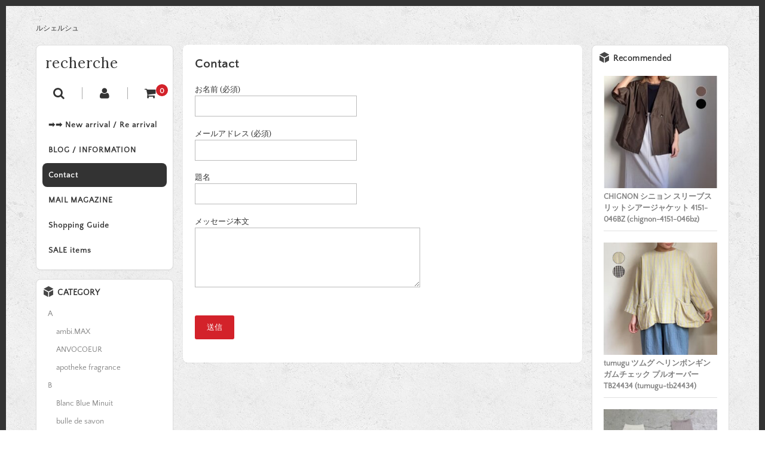

--- FILE ---
content_type: text/html; charset=UTF-8
request_url: https://recherche.jp/%E3%81%8A%E5%95%8F%E3%81%84%E5%90%88%E3%82%8F%E3%81%9B/?from_item=61329&from_sku=4
body_size: 15430
content:
<!DOCTYPE html>
<html lang="ja">

<head>
	<meta charset="UTF-8" />
	<meta name="viewport" content="width=device-width, user-scalable=no">
	<meta name="format-detection" content="telephone=no"/>
	<link href='https://fonts.googleapis.com/css?family=Lora:400,700' rel='stylesheet' type='text/css'>
	<title>Contact | recherche</title>
<meta name='robots' content='max-image-preview:large' />
<script type="text/javascript">
/* <![CDATA[ */
window._wpemojiSettings = {"baseUrl":"https:\/\/s.w.org\/images\/core\/emoji\/16.0.1\/72x72\/","ext":".png","svgUrl":"https:\/\/s.w.org\/images\/core\/emoji\/16.0.1\/svg\/","svgExt":".svg","source":{"concatemoji":"https:\/\/recherche.jp\/wp1\/wp-includes\/js\/wp-emoji-release.min.js?ver=6.8.3"}};
/*! This file is auto-generated */
!function(s,n){var o,i,e;function c(e){try{var t={supportTests:e,timestamp:(new Date).valueOf()};sessionStorage.setItem(o,JSON.stringify(t))}catch(e){}}function p(e,t,n){e.clearRect(0,0,e.canvas.width,e.canvas.height),e.fillText(t,0,0);var t=new Uint32Array(e.getImageData(0,0,e.canvas.width,e.canvas.height).data),a=(e.clearRect(0,0,e.canvas.width,e.canvas.height),e.fillText(n,0,0),new Uint32Array(e.getImageData(0,0,e.canvas.width,e.canvas.height).data));return t.every(function(e,t){return e===a[t]})}function u(e,t){e.clearRect(0,0,e.canvas.width,e.canvas.height),e.fillText(t,0,0);for(var n=e.getImageData(16,16,1,1),a=0;a<n.data.length;a++)if(0!==n.data[a])return!1;return!0}function f(e,t,n,a){switch(t){case"flag":return n(e,"\ud83c\udff3\ufe0f\u200d\u26a7\ufe0f","\ud83c\udff3\ufe0f\u200b\u26a7\ufe0f")?!1:!n(e,"\ud83c\udde8\ud83c\uddf6","\ud83c\udde8\u200b\ud83c\uddf6")&&!n(e,"\ud83c\udff4\udb40\udc67\udb40\udc62\udb40\udc65\udb40\udc6e\udb40\udc67\udb40\udc7f","\ud83c\udff4\u200b\udb40\udc67\u200b\udb40\udc62\u200b\udb40\udc65\u200b\udb40\udc6e\u200b\udb40\udc67\u200b\udb40\udc7f");case"emoji":return!a(e,"\ud83e\udedf")}return!1}function g(e,t,n,a){var r="undefined"!=typeof WorkerGlobalScope&&self instanceof WorkerGlobalScope?new OffscreenCanvas(300,150):s.createElement("canvas"),o=r.getContext("2d",{willReadFrequently:!0}),i=(o.textBaseline="top",o.font="600 32px Arial",{});return e.forEach(function(e){i[e]=t(o,e,n,a)}),i}function t(e){var t=s.createElement("script");t.src=e,t.defer=!0,s.head.appendChild(t)}"undefined"!=typeof Promise&&(o="wpEmojiSettingsSupports",i=["flag","emoji"],n.supports={everything:!0,everythingExceptFlag:!0},e=new Promise(function(e){s.addEventListener("DOMContentLoaded",e,{once:!0})}),new Promise(function(t){var n=function(){try{var e=JSON.parse(sessionStorage.getItem(o));if("object"==typeof e&&"number"==typeof e.timestamp&&(new Date).valueOf()<e.timestamp+604800&&"object"==typeof e.supportTests)return e.supportTests}catch(e){}return null}();if(!n){if("undefined"!=typeof Worker&&"undefined"!=typeof OffscreenCanvas&&"undefined"!=typeof URL&&URL.createObjectURL&&"undefined"!=typeof Blob)try{var e="postMessage("+g.toString()+"("+[JSON.stringify(i),f.toString(),p.toString(),u.toString()].join(",")+"));",a=new Blob([e],{type:"text/javascript"}),r=new Worker(URL.createObjectURL(a),{name:"wpTestEmojiSupports"});return void(r.onmessage=function(e){c(n=e.data),r.terminate(),t(n)})}catch(e){}c(n=g(i,f,p,u))}t(n)}).then(function(e){for(var t in e)n.supports[t]=e[t],n.supports.everything=n.supports.everything&&n.supports[t],"flag"!==t&&(n.supports.everythingExceptFlag=n.supports.everythingExceptFlag&&n.supports[t]);n.supports.everythingExceptFlag=n.supports.everythingExceptFlag&&!n.supports.flag,n.DOMReady=!1,n.readyCallback=function(){n.DOMReady=!0}}).then(function(){return e}).then(function(){var e;n.supports.everything||(n.readyCallback(),(e=n.source||{}).concatemoji?t(e.concatemoji):e.wpemoji&&e.twemoji&&(t(e.twemoji),t(e.wpemoji)))}))}((window,document),window._wpemojiSettings);
/* ]]> */
</script>
<link rel='stylesheet' id='parent-style-css' href='https://recherche.jp/wp1/wp-content/themes/welcart_basic/style.css?ver=6.8.3' type='text/css' media='all' />
<link rel='stylesheet' id='parent-welcart-style-css' href='https://recherche.jp/wp1/wp-content/themes/welcart_basic/usces_cart.css?ver=1.0' type='text/css' media='all' />
<link rel='stylesheet' id='parent-sku_select-css' href='https://recherche.jp/wp1/wp-content/themes/welcart_basic/wcex_sku_select.css?ver=1.0' type='text/css' media='all' />
<style id='wp-emoji-styles-inline-css' type='text/css'>

	img.wp-smiley, img.emoji {
		display: inline !important;
		border: none !important;
		box-shadow: none !important;
		height: 1em !important;
		width: 1em !important;
		margin: 0 0.07em !important;
		vertical-align: -0.1em !important;
		background: none !important;
		padding: 0 !important;
	}
</style>
<link rel='stylesheet' id='wp-block-library-css' href='https://recherche.jp/wp1/wp-includes/css/dist/block-library/style.min.css?ver=6.8.3' type='text/css' media='all' />
<style id='classic-theme-styles-inline-css' type='text/css'>
/*! This file is auto-generated */
.wp-block-button__link{color:#fff;background-color:#32373c;border-radius:9999px;box-shadow:none;text-decoration:none;padding:calc(.667em + 2px) calc(1.333em + 2px);font-size:1.125em}.wp-block-file__button{background:#32373c;color:#fff;text-decoration:none}
</style>
<style id='global-styles-inline-css' type='text/css'>
:root{--wp--preset--aspect-ratio--square: 1;--wp--preset--aspect-ratio--4-3: 4/3;--wp--preset--aspect-ratio--3-4: 3/4;--wp--preset--aspect-ratio--3-2: 3/2;--wp--preset--aspect-ratio--2-3: 2/3;--wp--preset--aspect-ratio--16-9: 16/9;--wp--preset--aspect-ratio--9-16: 9/16;--wp--preset--color--black: #000000;--wp--preset--color--cyan-bluish-gray: #abb8c3;--wp--preset--color--white: #ffffff;--wp--preset--color--pale-pink: #f78da7;--wp--preset--color--vivid-red: #cf2e2e;--wp--preset--color--luminous-vivid-orange: #ff6900;--wp--preset--color--luminous-vivid-amber: #fcb900;--wp--preset--color--light-green-cyan: #7bdcb5;--wp--preset--color--vivid-green-cyan: #00d084;--wp--preset--color--pale-cyan-blue: #8ed1fc;--wp--preset--color--vivid-cyan-blue: #0693e3;--wp--preset--color--vivid-purple: #9b51e0;--wp--preset--gradient--vivid-cyan-blue-to-vivid-purple: linear-gradient(135deg,rgba(6,147,227,1) 0%,rgb(155,81,224) 100%);--wp--preset--gradient--light-green-cyan-to-vivid-green-cyan: linear-gradient(135deg,rgb(122,220,180) 0%,rgb(0,208,130) 100%);--wp--preset--gradient--luminous-vivid-amber-to-luminous-vivid-orange: linear-gradient(135deg,rgba(252,185,0,1) 0%,rgba(255,105,0,1) 100%);--wp--preset--gradient--luminous-vivid-orange-to-vivid-red: linear-gradient(135deg,rgba(255,105,0,1) 0%,rgb(207,46,46) 100%);--wp--preset--gradient--very-light-gray-to-cyan-bluish-gray: linear-gradient(135deg,rgb(238,238,238) 0%,rgb(169,184,195) 100%);--wp--preset--gradient--cool-to-warm-spectrum: linear-gradient(135deg,rgb(74,234,220) 0%,rgb(151,120,209) 20%,rgb(207,42,186) 40%,rgb(238,44,130) 60%,rgb(251,105,98) 80%,rgb(254,248,76) 100%);--wp--preset--gradient--blush-light-purple: linear-gradient(135deg,rgb(255,206,236) 0%,rgb(152,150,240) 100%);--wp--preset--gradient--blush-bordeaux: linear-gradient(135deg,rgb(254,205,165) 0%,rgb(254,45,45) 50%,rgb(107,0,62) 100%);--wp--preset--gradient--luminous-dusk: linear-gradient(135deg,rgb(255,203,112) 0%,rgb(199,81,192) 50%,rgb(65,88,208) 100%);--wp--preset--gradient--pale-ocean: linear-gradient(135deg,rgb(255,245,203) 0%,rgb(182,227,212) 50%,rgb(51,167,181) 100%);--wp--preset--gradient--electric-grass: linear-gradient(135deg,rgb(202,248,128) 0%,rgb(113,206,126) 100%);--wp--preset--gradient--midnight: linear-gradient(135deg,rgb(2,3,129) 0%,rgb(40,116,252) 100%);--wp--preset--font-size--small: 13px;--wp--preset--font-size--medium: 20px;--wp--preset--font-size--large: 36px;--wp--preset--font-size--x-large: 42px;--wp--preset--spacing--20: 0.44rem;--wp--preset--spacing--30: 0.67rem;--wp--preset--spacing--40: 1rem;--wp--preset--spacing--50: 1.5rem;--wp--preset--spacing--60: 2.25rem;--wp--preset--spacing--70: 3.38rem;--wp--preset--spacing--80: 5.06rem;--wp--preset--shadow--natural: 6px 6px 9px rgba(0, 0, 0, 0.2);--wp--preset--shadow--deep: 12px 12px 50px rgba(0, 0, 0, 0.4);--wp--preset--shadow--sharp: 6px 6px 0px rgba(0, 0, 0, 0.2);--wp--preset--shadow--outlined: 6px 6px 0px -3px rgba(255, 255, 255, 1), 6px 6px rgba(0, 0, 0, 1);--wp--preset--shadow--crisp: 6px 6px 0px rgba(0, 0, 0, 1);}:where(.is-layout-flex){gap: 0.5em;}:where(.is-layout-grid){gap: 0.5em;}body .is-layout-flex{display: flex;}.is-layout-flex{flex-wrap: wrap;align-items: center;}.is-layout-flex > :is(*, div){margin: 0;}body .is-layout-grid{display: grid;}.is-layout-grid > :is(*, div){margin: 0;}:where(.wp-block-columns.is-layout-flex){gap: 2em;}:where(.wp-block-columns.is-layout-grid){gap: 2em;}:where(.wp-block-post-template.is-layout-flex){gap: 1.25em;}:where(.wp-block-post-template.is-layout-grid){gap: 1.25em;}.has-black-color{color: var(--wp--preset--color--black) !important;}.has-cyan-bluish-gray-color{color: var(--wp--preset--color--cyan-bluish-gray) !important;}.has-white-color{color: var(--wp--preset--color--white) !important;}.has-pale-pink-color{color: var(--wp--preset--color--pale-pink) !important;}.has-vivid-red-color{color: var(--wp--preset--color--vivid-red) !important;}.has-luminous-vivid-orange-color{color: var(--wp--preset--color--luminous-vivid-orange) !important;}.has-luminous-vivid-amber-color{color: var(--wp--preset--color--luminous-vivid-amber) !important;}.has-light-green-cyan-color{color: var(--wp--preset--color--light-green-cyan) !important;}.has-vivid-green-cyan-color{color: var(--wp--preset--color--vivid-green-cyan) !important;}.has-pale-cyan-blue-color{color: var(--wp--preset--color--pale-cyan-blue) !important;}.has-vivid-cyan-blue-color{color: var(--wp--preset--color--vivid-cyan-blue) !important;}.has-vivid-purple-color{color: var(--wp--preset--color--vivid-purple) !important;}.has-black-background-color{background-color: var(--wp--preset--color--black) !important;}.has-cyan-bluish-gray-background-color{background-color: var(--wp--preset--color--cyan-bluish-gray) !important;}.has-white-background-color{background-color: var(--wp--preset--color--white) !important;}.has-pale-pink-background-color{background-color: var(--wp--preset--color--pale-pink) !important;}.has-vivid-red-background-color{background-color: var(--wp--preset--color--vivid-red) !important;}.has-luminous-vivid-orange-background-color{background-color: var(--wp--preset--color--luminous-vivid-orange) !important;}.has-luminous-vivid-amber-background-color{background-color: var(--wp--preset--color--luminous-vivid-amber) !important;}.has-light-green-cyan-background-color{background-color: var(--wp--preset--color--light-green-cyan) !important;}.has-vivid-green-cyan-background-color{background-color: var(--wp--preset--color--vivid-green-cyan) !important;}.has-pale-cyan-blue-background-color{background-color: var(--wp--preset--color--pale-cyan-blue) !important;}.has-vivid-cyan-blue-background-color{background-color: var(--wp--preset--color--vivid-cyan-blue) !important;}.has-vivid-purple-background-color{background-color: var(--wp--preset--color--vivid-purple) !important;}.has-black-border-color{border-color: var(--wp--preset--color--black) !important;}.has-cyan-bluish-gray-border-color{border-color: var(--wp--preset--color--cyan-bluish-gray) !important;}.has-white-border-color{border-color: var(--wp--preset--color--white) !important;}.has-pale-pink-border-color{border-color: var(--wp--preset--color--pale-pink) !important;}.has-vivid-red-border-color{border-color: var(--wp--preset--color--vivid-red) !important;}.has-luminous-vivid-orange-border-color{border-color: var(--wp--preset--color--luminous-vivid-orange) !important;}.has-luminous-vivid-amber-border-color{border-color: var(--wp--preset--color--luminous-vivid-amber) !important;}.has-light-green-cyan-border-color{border-color: var(--wp--preset--color--light-green-cyan) !important;}.has-vivid-green-cyan-border-color{border-color: var(--wp--preset--color--vivid-green-cyan) !important;}.has-pale-cyan-blue-border-color{border-color: var(--wp--preset--color--pale-cyan-blue) !important;}.has-vivid-cyan-blue-border-color{border-color: var(--wp--preset--color--vivid-cyan-blue) !important;}.has-vivid-purple-border-color{border-color: var(--wp--preset--color--vivid-purple) !important;}.has-vivid-cyan-blue-to-vivid-purple-gradient-background{background: var(--wp--preset--gradient--vivid-cyan-blue-to-vivid-purple) !important;}.has-light-green-cyan-to-vivid-green-cyan-gradient-background{background: var(--wp--preset--gradient--light-green-cyan-to-vivid-green-cyan) !important;}.has-luminous-vivid-amber-to-luminous-vivid-orange-gradient-background{background: var(--wp--preset--gradient--luminous-vivid-amber-to-luminous-vivid-orange) !important;}.has-luminous-vivid-orange-to-vivid-red-gradient-background{background: var(--wp--preset--gradient--luminous-vivid-orange-to-vivid-red) !important;}.has-very-light-gray-to-cyan-bluish-gray-gradient-background{background: var(--wp--preset--gradient--very-light-gray-to-cyan-bluish-gray) !important;}.has-cool-to-warm-spectrum-gradient-background{background: var(--wp--preset--gradient--cool-to-warm-spectrum) !important;}.has-blush-light-purple-gradient-background{background: var(--wp--preset--gradient--blush-light-purple) !important;}.has-blush-bordeaux-gradient-background{background: var(--wp--preset--gradient--blush-bordeaux) !important;}.has-luminous-dusk-gradient-background{background: var(--wp--preset--gradient--luminous-dusk) !important;}.has-pale-ocean-gradient-background{background: var(--wp--preset--gradient--pale-ocean) !important;}.has-electric-grass-gradient-background{background: var(--wp--preset--gradient--electric-grass) !important;}.has-midnight-gradient-background{background: var(--wp--preset--gradient--midnight) !important;}.has-small-font-size{font-size: var(--wp--preset--font-size--small) !important;}.has-medium-font-size{font-size: var(--wp--preset--font-size--medium) !important;}.has-large-font-size{font-size: var(--wp--preset--font-size--large) !important;}.has-x-large-font-size{font-size: var(--wp--preset--font-size--x-large) !important;}
:where(.wp-block-post-template.is-layout-flex){gap: 1.25em;}:where(.wp-block-post-template.is-layout-grid){gap: 1.25em;}
:where(.wp-block-columns.is-layout-flex){gap: 2em;}:where(.wp-block-columns.is-layout-grid){gap: 2em;}
:root :where(.wp-block-pullquote){font-size: 1.5em;line-height: 1.6;}
</style>
<link rel='stylesheet' id='contact-form-7-css' href='https://recherche.jp/wp1/wp-content/plugins/contact-form-7/includes/css/styles.css?ver=6.1.4' type='text/css' media='all' />
<link rel='stylesheet' id='slick-style-css' href='https://recherche.jp/wp1/wp-content/themes/welcart_basic-square/css/slick.css?ver=1.0' type='text/css' media='all' />
<link rel='stylesheet' id='slick-theme-style-css' href='https://recherche.jp/wp1/wp-content/themes/welcart_basic-square/css/slick-theme.css?ver=1.0' type='text/css' media='all' />
<link rel='stylesheet' id='wc-basic-style-css' href='https://recherche.jp/wp1/wp-content/themes/welcart_basic-square/style.css?ver=1.7.7' type='text/css' media='all' />
<link rel='stylesheet' id='font-awesome-css' href='https://recherche.jp/wp1/wp-content/themes/welcart_basic/font-awesome/font-awesome.min.css?ver=1.0' type='text/css' media='all' />
<link rel='stylesheet' id='luminous-basic-css-css' href='https://recherche.jp/wp1/wp-content/themes/welcart_basic/css/luminous-basic.css?ver=1.0' type='text/css' media='all' />
<link rel='stylesheet' id='usces_default_css-css' href='https://recherche.jp/wp1/wp-content/plugins/usc-e-shop/css/usces_default.css?ver=2.11.27.2601211' type='text/css' media='all' />
<link rel='stylesheet' id='dashicons-css' href='https://recherche.jp/wp1/wp-includes/css/dashicons.min.css?ver=6.8.3' type='text/css' media='all' />
<link rel='stylesheet' id='theme_cart_css-css' href='https://recherche.jp/wp1/wp-content/themes/welcart_basic-square/usces_cart.css?ver=2.11.27.2601211' type='text/css' media='all' />
<link rel='stylesheet' id='jquery.lightbox.min.css-css' href='https://recherche.jp/wp1/wp-content/plugins/wp-jquery-lightbox/lightboxes/wp-jquery-lightbox/styles/lightbox.min.css?ver=2.3.4' type='text/css' media='all' />
<link rel='stylesheet' id='jqlb-overrides-css' href='https://recherche.jp/wp1/wp-content/plugins/wp-jquery-lightbox/lightboxes/wp-jquery-lightbox/styles/overrides.css?ver=2.3.4' type='text/css' media='all' />
<style id='jqlb-overrides-inline-css' type='text/css'>

			#outerImageContainer {
				box-shadow: 0 0 4px 2px rgba(0,0,0,.2);
			}
			#imageContainer{
				padding: 8px;
			}
			#imageDataContainer {
				box-shadow: none;
				z-index: auto;
			}
			#prevArrow,
			#nextArrow{
				background-color: #ffffff;
				color: #000000;
			}
</style>
<script type="text/javascript" src="https://recherche.jp/wp1/wp-includes/js/jquery/jquery.min.js?ver=3.7.1" id="jquery-core-js"></script>
<script type="text/javascript" src="https://recherche.jp/wp1/wp-includes/js/jquery/jquery-migrate.min.js?ver=3.4.1" id="jquery-migrate-js"></script>
<script type="text/javascript" src="https://recherche.jp/wp1/wp-content/themes/welcart_basic-square/js/scrollreveal.js?ver=1.0" id="scrollreveal-js"></script>
<script type="text/javascript" src="https://recherche.jp/wp1/wp-content/themes/welcart_basic-square/js/wcct_scrollreveal.js?ver=1.0" id="wcct_scrollreveal-js"></script>
<script type="text/javascript" src="https://recherche.jp/wp1/wp-content/themes/welcart_basic-square/js/masonry.pkgd.min.js?ver=1.0" id="masonry_pkgd-js"></script>
<script type="text/javascript" src="https://recherche.jp/wp1/wp-content/themes/welcart_basic-square/js/wcct-masonry.js?ver=1.0" id="wcct_masonry-js"></script>
<script type="text/javascript" src="https://recherche.jp/wp1/wp-content/themes/welcart_basic-square/js/wcct-customized.js?ver=1.0" id="wcct-customized-js"></script>
<script type="text/javascript" src="https://recherche.jp/wp1/wp-content/themes/welcart_basic-square/js/wcct-menu.js?ver=1.0" id="wcct-menu-js"></script>
<script type="text/javascript" src="https://recherche.jp/wp1/wp-content/themes/welcart_basic-square/js/slick.min.js?ver=1.0" id="slick-js-js"></script>
<script type="text/javascript" src="https://recherche.jp/wp1/wp-content/themes/welcart_basic-square/js/wcct-slick.js?ver=1.0" id="wcct-slick-js-js"></script>
<script type="text/javascript" src="https://recherche.jp/wp1/wp-content/themes/welcart_basic/js/front-customized.js?ver=1.0" id="wc-basic-js-js"></script>
<link rel="https://api.w.org/" href="https://recherche.jp/wp-json/" /><link rel="alternate" title="JSON" type="application/json" href="https://recherche.jp/wp-json/wp/v2/pages/9" /><link rel="EditURI" type="application/rsd+xml" title="RSD" href="https://recherche.jp/wp1/xmlrpc.php?rsd" />
<meta name="generator" content="WordPress 6.8.3" />
<link rel="canonical" href="https://recherche.jp/%e3%81%8a%e5%95%8f%e3%81%84%e5%90%88%e3%82%8f%e3%81%9b/" />
<link rel='shortlink' href='https://recherche.jp/?p=9' />
<link rel="alternate" title="oEmbed (JSON)" type="application/json+oembed" href="https://recherche.jp/wp-json/oembed/1.0/embed?url=https%3A%2F%2Frecherche.jp%2F%25e3%2581%258a%25e5%2595%258f%25e3%2581%2584%25e5%2590%2588%25e3%2582%258f%25e3%2581%259b%2F" />
<link rel="alternate" title="oEmbed (XML)" type="text/xml+oembed" href="https://recherche.jp/wp-json/oembed/1.0/embed?url=https%3A%2F%2Frecherche.jp%2F%25e3%2581%258a%25e5%2595%258f%25e3%2581%2584%25e5%2590%2588%25e3%2582%258f%25e3%2581%259b%2F&#038;format=xml" />
<style type="text/css" id="custom-background-css">
body.custom-background { background-color: #ffffff; background-image: url("https://recherche.jp/wp1/wp-content/themes/welcart_basic-square/images/square-bg.gif"); background-position: left top; background-size: auto; background-repeat: repeat; background-attachment: scroll; }
</style>
	<link rel="icon" href="https://recherche.jp/wp1/wp-content/uploads/2017/05/cropped-icon_recherche-32x32.jpg" sizes="32x32" />
<link rel="icon" href="https://recherche.jp/wp1/wp-content/uploads/2017/05/cropped-icon_recherche-192x192.jpg" sizes="192x192" />
<link rel="apple-touch-icon" href="https://recherche.jp/wp1/wp-content/uploads/2017/05/cropped-icon_recherche-180x180.jpg" />
<meta name="msapplication-TileImage" content="https://recherche.jp/wp1/wp-content/uploads/2017/05/cropped-icon_recherche-270x270.jpg" />
</head>

<body class="wp-singular page-template-default page page-id-9 custom-background wp-theme-welcart_basic wp-child-theme-welcart_basic-square">
	
	
		<div id="wrapper" class=&quot;display-desc&quot;>

					<p class="site-description">ルシェルシュ</p>
		
		<header id="masthead" class="site-header" role="banner">

						<div class="site-title">
				<a href="https://recherche.jp/" title="recherche" rel="home">
											recherche						
				</a>
			</div>

			
				<div class="incart-btn">
											<a href="https://recherche.jp/usces-cart/"><i class="fa fa-shopping-cart"></i><span class="total-quant" id="widgetcart-total-quant">0</span></a>
									</div>

				<div class="menu-bar">
					<a class="menu-trigger">
						<span></span>
						<span></span>
						<span></span>
					</a>
				</div>

				<div id="mobile-menu">
					<div class="in">
						<div class="snav">
							<div class="search-box">
								<i class="fa fa-search"></i>
								<form role="search" method="get" action="https://recherche.jp/" >
		<div class="s-box">
			<input type="text" value="" name="s" id="head-s-text" class="search-text" />
			<input type="submit" id="head-s-submit" class="searchsubmit" value="&#xf002;" />
		</div>
	</form>							</div>

															<div class="membership">
									<i class="fa fa-user"></i>
									<ul class="cf">
																															<li>ゲスト</li>
											<li><a href="https://recherche.jp/usces-member/?usces_page=login" class="usces_login_a">ログイン</a></li>
											<li><a href="https://recherche.jp/usces-member/?usces_page=newmember">新規会員登録</a></li>
																													</ul>
								</div>
													</div><!-- .sub-nav -->

						<nav id="site-navigation" class="main-navigation" role="navigation">
							<div class="nav-menu-open"><ul id="menu-mainnavi" class="header-nav-container cf"><li id="menu-item-36459" class="menu-item menu-item-type-taxonomy menu-item-object-category menu-item-36459"><a href="https://recherche.jp/category/item/itemgenre/new-arrival-re-arrival/">➡➡ New arrival / Re arrival</a></li>
<li id="menu-item-36575" class="menu-item menu-item-type-taxonomy menu-item-object-category menu-item-36575"><a href="https://recherche.jp/category/blog/">BLOG / INFORMATION</a></li>
<li id="menu-item-20" class="menu-item menu-item-type-post_type menu-item-object-page current-menu-item page_item page-item-9 current_page_item menu-item-20"><a href="https://recherche.jp/%e3%81%8a%e5%95%8f%e3%81%84%e5%90%88%e3%82%8f%e3%81%9b/" aria-current="page">Contact</a></li>
<li id="menu-item-180" class="menu-item menu-item-type-post_type menu-item-object-page menu-item-180"><a href="https://recherche.jp/%e3%83%a1%e3%83%bc%e3%83%ab%e3%83%9e%e3%82%ac%e3%82%b8%e3%83%b3%e7%99%bb%e9%8c%b2/">MAIL MAGAZINE</a></li>
<li id="menu-item-19" class="menu-item menu-item-type-post_type menu-item-object-page menu-item-19"><a href="https://recherche.jp/%e3%81%94%e5%88%a9%e7%94%a8%e3%82%ac%e3%82%a4%e3%83%89/">Shopping Guide</a></li>
<li id="menu-item-21142" class="menu-item menu-item-type-taxonomy menu-item-object-category menu-item-21142"><a href="https://recherche.jp/category/item/itemgenre/sale-items/">SALE items</a></li>
</ul></div>						</nav><!-- #site-navigation -->

					</div><!-- .in -->
				</div><!-- #mobile-menu -->

			
		</header><!-- #masthead -->

		
		<div id="main" class="cf three-column">

	<div id="primary" class="site-content">
		<div id="content" class="cf" role="main">

			<div class="column-wrap">

				<div class="column">

					
<article class="post-9 page type-page status-publish" id="post-9">

	
	<div class="entry-box">

		<h1 class="entry-title">Contact</h1>

		
		<div class="entry-content">
			
<div class="wpcf7 no-js" id="wpcf7-f35243-p9-o1" lang="ja" dir="ltr" data-wpcf7-id="35243">
<div class="screen-reader-response"><p role="status" aria-live="polite" aria-atomic="true"></p> <ul></ul></div>
<form action="/%E3%81%8A%E5%95%8F%E3%81%84%E5%90%88%E3%82%8F%E3%81%9B/?from_item=61329&#038;from_sku=4#wpcf7-f35243-p9-o1" method="post" class="wpcf7-form init" aria-label="コンタクトフォーム" novalidate="novalidate" data-status="init">
<fieldset class="hidden-fields-container"><input type="hidden" name="_wpcf7" value="35243" /><input type="hidden" name="_wpcf7_version" value="6.1.4" /><input type="hidden" name="_wpcf7_locale" value="ja" /><input type="hidden" name="_wpcf7_unit_tag" value="wpcf7-f35243-p9-o1" /><input type="hidden" name="_wpcf7_container_post" value="9" /><input type="hidden" name="_wpcf7_posted_data_hash" value="" />
</fieldset>
<p><label> お名前 (必須)<br />
<span class="wpcf7-form-control-wrap" data-name="your-name"><input size="40" maxlength="400" class="wpcf7-form-control wpcf7-text wpcf7-validates-as-required" aria-required="true" aria-invalid="false" value="" type="text" name="your-name" /></span> </label>
</p>
<p><label> メールアドレス (必須)<br />
<span class="wpcf7-form-control-wrap" data-name="your-email"><input size="40" maxlength="400" class="wpcf7-form-control wpcf7-email wpcf7-validates-as-required wpcf7-text wpcf7-validates-as-email" aria-required="true" aria-invalid="false" value="" type="email" name="your-email" /></span> </label>
</p>
<p><label> 題名<br />
<span class="wpcf7-form-control-wrap" data-name="your-subject"><input size="40" maxlength="400" class="wpcf7-form-control wpcf7-text" aria-invalid="false" value="" type="text" name="your-subject" /></span> </label>
</p>
<p><label> メッセージ本文<br />
<span class="wpcf7-form-control-wrap" data-name="your-message"><textarea cols="40" rows="10" maxlength="2000" class="wpcf7-form-control wpcf7-textarea" aria-invalid="false" name="your-message"></textarea></span> </label>
</p>
<p><div class="cf7-cf-turnstile" style="margin-top: 0px; margin-bottom: -15px;"> <div id="cf-turnstile-cf7-332358667" class="cf-turnstile" data-sitekey="0x4AAAAAABeb4BWL27mh2LNl" data-theme="light" data-language="ja-jp" data-size="normal" data-retry="auto" data-retry-interval="1000" data-refresh-expired="auto" data-action="contact-form-7" data-appearance="always"></div> <script>document.addEventListener("DOMContentLoaded", function() { setTimeout(function(){ var e=document.getElementById("cf-turnstile-cf7-332358667"); e&&!e.innerHTML.trim()&&(turnstile.remove("#cf-turnstile-cf7-332358667"), turnstile.render("#cf-turnstile-cf7-332358667", {sitekey:"0x4AAAAAABeb4BWL27mh2LNl"})); }, 100); });</script> <br class="cf-turnstile-br cf-turnstile-br-cf7-332358667"> <script>document.addEventListener("DOMContentLoaded",function(){document.querySelectorAll('.wpcf7-form').forEach(function(e){e.addEventListener('submit',function(){if(document.getElementById('cf-turnstile-cf7-332358667')){setTimeout(function(){turnstile.reset('#cf-turnstile-cf7-332358667');},1000)}})})});</script> </div><br/><input class="wpcf7-form-control wpcf7-submit has-spinner" type="submit" value="送信" />
</p><p style="display: none !important;" class="akismet-fields-container" data-prefix="_wpcf7_ak_"><label>&#916;<textarea name="_wpcf7_ak_hp_textarea" cols="45" rows="8" maxlength="100"></textarea></label><input type="hidden" id="ak_js_1" name="_wpcf7_ak_js" value="32"/><script>document.getElementById( "ak_js_1" ).setAttribute( "value", ( new Date() ).getTime() );</script></p><div class="wpcf7-response-output" aria-hidden="true"></div>
</form>
</div>

		</div><!-- .entry-content -->

	</div>

</article>

					
				</div><!-- column -->
			</div><!-- column-wrap -->	

			
<div class="sidebar widget-area" role="complementary">
	<div id="welcart_featured-4" class="widget widget_welcart_featured"><h3 class="widget_title"><img src="https://recherche.jp/wp1/wp-content/themes/welcart_basic-square/images/osusume.png" alt="Recommended" />Recommended</h3>
		<ul class="ucart_featured_body ucart_widget_body">
					<li class="featured_list">
			<div class="thumimg"><a href="https://recherche.jp/chignon-4151-046bz/"><img width="150" height="150" src="https://recherche.jp/wp1/wp-content/uploads/2025/03/chignon-4151-046bz_0001_ds_1-230x228.jpg" class="attachment-150x150 size-150x150" alt="chignon-4151-046bz" decoding="async" loading="lazy" srcset="https://recherche.jp/wp1/wp-content/uploads/2025/03/chignon-4151-046bz_0001_ds_1-230x228.jpg 230w, https://recherche.jp/wp1/wp-content/uploads/2025/03/chignon-4151-046bz_0001_ds_1-300x298.jpg 300w, https://recherche.jp/wp1/wp-content/uploads/2025/03/chignon-4151-046bz_0001_ds_1.jpg 700w" sizes="(max-width: 150px) 100vw, 150px" /></a></div><div class="thumtitle"><a href="https://recherche.jp/chignon-4151-046bz/" rel="bookmark">CHIGNON シニョン スリーブスリットシアージャケット 4151-046BZ&nbsp;(chignon-4151-046bz)</a></div>			</li>
						<li class="featured_list">
			<div class="thumimg"><a href="https://recherche.jp/tumugu-tb24434/"><img width="150" height="150" src="https://recherche.jp/wp1/wp-content/uploads/2025/02/tumugu-tb24434_0001_ds-230x228.jpg" class="attachment-150x150 size-150x150" alt="tumugu-tb24434" decoding="async" loading="lazy" srcset="https://recherche.jp/wp1/wp-content/uploads/2025/02/tumugu-tb24434_0001_ds-230x228.jpg 230w, https://recherche.jp/wp1/wp-content/uploads/2025/02/tumugu-tb24434_0001_ds-300x298.jpg 300w, https://recherche.jp/wp1/wp-content/uploads/2025/02/tumugu-tb24434_0001_ds.jpg 700w" sizes="(max-width: 150px) 100vw, 150px" /></a></div><div class="thumtitle"><a href="https://recherche.jp/tumugu-tb24434/" rel="bookmark">tumugu ツムグ ヘリンボンギンガムチェック プルオーバー TB24434&nbsp;(tumugu-tb24434)</a></div>			</li>
						<li class="featured_list">
			<div class="thumimg"><a href="https://recherche.jp/merijakuu_mj-b-scr/"><img width="150" height="150" src="https://recherche.jp/wp1/wp-content/uploads/2021/03/merijakuu-mj-b-scr-11-230x228.jpg" class="attachment-150x150 size-150x150" alt="merijakuu_mj-b-scr" decoding="async" loading="lazy" srcset="https://recherche.jp/wp1/wp-content/uploads/2021/03/merijakuu-mj-b-scr-11-230x228.jpg 230w, https://recherche.jp/wp1/wp-content/uploads/2021/03/merijakuu-mj-b-scr-11-300x298.jpg 300w, https://recherche.jp/wp1/wp-content/uploads/2021/03/merijakuu-mj-b-scr-11.jpg 700w" sizes="(max-width: 150px) 100vw, 150px" /></a></div><div class="thumtitle"><a href="https://recherche.jp/merijakuu_mj-b-scr/" rel="bookmark">meri ja kuu メリヤクー 月と小さなワンピース/冷えとり2足セット シルクコットンソックス MJ-B-SCR&nbsp;(merijakuu_mj-b-scr)</a></div>			</li>
					</ul>

		</div></div><!-- .sidebar -->

		</div><!-- #content -->
	</div><!-- #primary -->


<aside id="secondary" class="widget-area cf" role="complementary">
	<section id="welcart_category-3" class="widget widget_welcart_category"><h3 class="widget_title"><img src="https://recherche.jp/wp1/wp-content/themes/welcart_basic-square/images/category.png" alt="CATEGORY" />CATEGORY</h3>
		<ul class="ucart_widget_body">
			<li class="cat-item cat-item-23"><a href="https://recherche.jp/category/item/itemgenre/brand/a/">A　　　　　　　　</a>
<ul class='children'>
	<li class="cat-item cat-item-653"><a href="https://recherche.jp/category/item/itemgenre/brand/a/ambi-max/">ambi.MAX</a>
</li>
	<li class="cat-item cat-item-86"><a href="https://recherche.jp/category/item/itemgenre/brand/a/anvocoeur/">ANVOCOEUR</a>
</li>
	<li class="cat-item cat-item-68"><a href="https://recherche.jp/category/item/itemgenre/brand/a/apotheke-fragrance/">apotheke fragrance</a>
</li>
</ul>
</li>
	<li class="cat-item cat-item-43"><a href="https://recherche.jp/category/item/itemgenre/brand/b/">B</a>
<ul class='children'>
	<li class="cat-item cat-item-573"><a href="https://recherche.jp/category/item/itemgenre/brand/b/blanc-blue-minuit/">Blanc Blue Minuit</a>
</li>
	<li class="cat-item cat-item-44"><a href="https://recherche.jp/category/item/itemgenre/brand/b/bulle-de-savon/">bulle de savon</a>
</li>
	<li class="cat-item cat-item-633"><a href="https://recherche.jp/category/item/itemgenre/brand/b/buoy-buoy/">buoy buoy</a>
</li>
</ul>
</li>
	<li class="cat-item cat-item-40"><a href="https://recherche.jp/category/item/itemgenre/brand/c/">C</a>
<ul class='children'>
	<li class="cat-item cat-item-74"><a href="https://recherche.jp/category/item/itemgenre/brand/c/cachellie/">Cachellie</a>
</li>
	<li class="cat-item cat-item-611"><a href="https://recherche.jp/category/item/itemgenre/brand/c/cafune-c/">cafune</a>
</li>
	<li class="cat-item cat-item-657"><a href="https://recherche.jp/category/item/itemgenre/brand/c/chignon/">CHIGNON</a>
</li>
	<li class="cat-item cat-item-242"><a href="https://recherche.jp/category/item/itemgenre/brand/c/citrus/">CITRUS</a>
</li>
	<li class="cat-item cat-item-650"><a href="https://recherche.jp/category/item/itemgenre/brand/c/cynical/">CYNICAL</a>
</li>
</ul>
</li>
	<li class="cat-item cat-item-59"><a href="https://recherche.jp/category/item/itemgenre/brand/e/">E</a>
<ul class='children'>
	<li class="cat-item cat-item-578"><a href="https://recherche.jp/category/item/itemgenre/brand/e/eder-shoes/">EDER SHOES</a>
</li>
	<li class="cat-item cat-item-574"><a href="https://recherche.jp/category/item/itemgenre/brand/e/estroislose/">ESTROISLOSE</a>
</li>
</ul>
</li>
	<li class="cat-item cat-item-16"><a href="https://recherche.jp/category/item/itemgenre/brand/f/">F</a>
<ul class='children'>
	<li class="cat-item cat-item-17"><a href="https://recherche.jp/category/item/itemgenre/brand/f/fig-london/">fig London</a>
</li>
	<li class="cat-item cat-item-45"><a href="https://recherche.jp/category/item/itemgenre/brand/f/fil-de-fer/">FIL DE FER</a>
</li>
	<li class="cat-item cat-item-50"><a href="https://recherche.jp/category/item/itemgenre/brand/f/fontana-grande/">FONTANA GRANDE</a>
</li>
</ul>
</li>
	<li class="cat-item cat-item-75"><a href="https://recherche.jp/category/item/itemgenre/brand/g/">G</a>
<ul class='children'>
	<li class="cat-item cat-item-670"><a href="https://recherche.jp/category/item/itemgenre/brand/g/g-gram/">( g ) gram</a>
</li>
</ul>
</li>
	<li class="cat-item cat-item-8"><a href="https://recherche.jp/category/item/itemgenre/brand/h/">H</a>
<ul class='children'>
	<li class="cat-item cat-item-58"><a href="https://recherche.jp/category/item/itemgenre/brand/h/harriss/">Harriss</a>
</li>
	<li class="cat-item cat-item-118"><a href="https://recherche.jp/category/item/itemgenre/brand/h/hcubuch/">hcubuch フーブ</a>
</li>
</ul>
</li>
	<li class="cat-item cat-item-56"><a href="https://recherche.jp/category/item/itemgenre/brand/i/">I</a>
<ul class='children'>
	<li class="cat-item cat-item-667"><a href="https://recherche.jp/category/item/itemgenre/brand/i/ikitsuke/">IKITSUKE</a>
</li>
</ul>
</li>
	<li class="cat-item cat-item-576"><a href="https://recherche.jp/category/item/itemgenre/brand/j/">J</a>
<ul class='children'>
	<li class="cat-item cat-item-641"><a href="https://recherche.jp/category/item/itemgenre/brand/j/jamini-%e3%82%b8%e3%83%a3%e3%83%9f%e4%ba%8c/">Jamini</a>
</li>
</ul>
</li>
	<li class="cat-item cat-item-53"><a href="https://recherche.jp/category/item/itemgenre/brand/k/">K</a>
<ul class='children'>
	<li class="cat-item cat-item-54"><a href="https://recherche.jp/category/item/itemgenre/brand/k/kelen/">Kelen</a>
</li>
</ul>
</li>
	<li class="cat-item cat-item-47"><a href="https://recherche.jp/category/item/itemgenre/brand/l/">L</a>
<ul class='children'>
	<li class="cat-item cat-item-48"><a href="https://recherche.jp/category/item/itemgenre/brand/l/latelier-du-savon/">l&#039;atelier du savon</a>
</li>
	<li class="cat-item cat-item-61"><a href="https://recherche.jp/category/item/itemgenre/brand/l/la-tenace/">La TENACE</a>
</li>
	<li class="cat-item cat-item-406"><a href="https://recherche.jp/category/item/itemgenre/brand/l/laiterie/">LAITERIE</a>
</li>
</ul>
</li>
	<li class="cat-item cat-item-82"><a href="https://recherche.jp/category/item/itemgenre/brand/m/">M</a>
<ul class='children'>
	<li class="cat-item cat-item-251"><a href="https://recherche.jp/category/item/itemgenre/brand/m/mao-made/">mao made</a>
</li>
	<li class="cat-item cat-item-122"><a href="https://recherche.jp/category/item/itemgenre/brand/m/marechal-terre/">MARECHAL TERRE</a>
</li>
	<li class="cat-item cat-item-580"><a href="https://recherche.jp/category/item/itemgenre/brand/m/maverick-presents/">MAVERICK PRESENTS</a>
</li>
	<li class="cat-item cat-item-83"><a href="https://recherche.jp/category/item/itemgenre/brand/m/meri-ja-kuu/">meri ja kuu</a>
</li>
	<li class="cat-item cat-item-666"><a href="https://recherche.jp/category/item/itemgenre/brand/m/midvein/">MIDVEIN</a>
</li>
	<li class="cat-item cat-item-620"><a href="https://recherche.jp/category/item/itemgenre/brand/m/minan-polku/">minan polku</a>
</li>
</ul>
</li>
	<li class="cat-item cat-item-28"><a href="https://recherche.jp/category/item/itemgenre/brand/n/">N</a>
<ul class='children'>
	<li class="cat-item cat-item-29"><a href="https://recherche.jp/category/item/itemgenre/brand/n/nombre-impair/">NOMBRE IMPAIR</a>
</li>
	<li class="cat-item cat-item-333"><a href="https://recherche.jp/category/item/itemgenre/brand/n/nouvelles-du-paradis/">NOUVELLES DU PARADIS</a>
</li>
</ul>
</li>
	<li class="cat-item cat-item-64"><a href="https://recherche.jp/category/item/itemgenre/brand/o/">O</a>
<ul class='children'>
	<li class="cat-item cat-item-644"><a href="https://recherche.jp/category/item/itemgenre/brand/o/ordinary/">Ordinary</a>
</li>
</ul>
</li>
	<li class="cat-item cat-item-21"><a href="https://recherche.jp/category/item/itemgenre/brand/p/">P</a>
<ul class='children'>
	<li class="cat-item cat-item-38"><a href="https://recherche.jp/category/item/itemgenre/brand/p/passione/">PASSIONE</a>
</li>
	<li class="cat-item cat-item-437"><a href="https://recherche.jp/category/item/itemgenre/brand/p/pomtata/">POMTATA</a>
</li>
</ul>
</li>
	<li class="cat-item cat-item-115"><a href="https://recherche.jp/category/item/itemgenre/brand/q/">Q</a>
<ul class='children'>
	<li class="cat-item cat-item-629"><a href="https://recherche.jp/category/item/itemgenre/brand/q/qiri/">qiri</a>
</li>
</ul>
</li>
	<li class="cat-item cat-item-32"><a href="https://recherche.jp/category/item/itemgenre/brand/r/">R</a>
<ul class='children'>
	<li class="cat-item cat-item-71"><a href="https://recherche.jp/category/item/itemgenre/brand/r/rapiecage/">rapiecage</a>
</li>
	<li class="cat-item cat-item-33"><a href="https://recherche.jp/category/item/itemgenre/brand/r/repetto/">repetto</a>
</li>
</ul>
</li>
	<li class="cat-item cat-item-62"><a href="https://recherche.jp/category/item/itemgenre/brand/s/">S</a>
<ul class='children'>
	<li class="cat-item cat-item-106"><a href="https://recherche.jp/category/item/itemgenre/brand/s/si-m/">si-m</a>
</li>
</ul>
</li>
	<li class="cat-item cat-item-13"><a href="https://recherche.jp/category/item/itemgenre/brand/t/">T</a>
<ul class='children'>
	<li class="cat-item cat-item-290"><a href="https://recherche.jp/category/item/itemgenre/brand/t/to-touch/">to touch</a>
</li>
	<li class="cat-item cat-item-55"><a href="https://recherche.jp/category/item/itemgenre/brand/t/tumugu/">tumugu:</a>
</li>
</ul>
</li>
	<li class="cat-item cat-item-98"><a href="https://recherche.jp/category/item/itemgenre/brand/w/">W</a>
<ul class='children'>
	<li class="cat-item cat-item-581"><a href="https://recherche.jp/category/item/itemgenre/brand/w/whyto/">WHYTO.</a>
</li>
</ul>
</li>
	<li class="cat-item cat-item-93"><a href="https://recherche.jp/category/item/itemgenre/brand/y/">Y</a>
<ul class='children'>
	<li class="cat-item cat-item-94"><a href="https://recherche.jp/category/item/itemgenre/brand/y/yuni/">yuni</a>
</li>
</ul>
</li>
	<li class="cat-item cat-item-10"><a href="https://recherche.jp/category/item/itemgenre/brand/genre/">ジャンル</a>
<ul class='children'>
	<li class="cat-item cat-item-26"><a href="https://recherche.jp/category/item/itemgenre/brand/genre/t%e3%82%b7%e3%83%a3%e3%83%84/">Tシャツ</a>
</li>
	<li class="cat-item cat-item-72"><a href="https://recherche.jp/category/item/itemgenre/brand/genre/%e3%82%a2%e3%82%af%e3%82%bb%e3%82%b5%e3%83%aa%e3%83%bc/">アクセサリー</a>
</li>
	<li class="cat-item cat-item-188"><a href="https://recherche.jp/category/item/itemgenre/brand/genre/%e3%82%ab%e3%83%bc%e3%83%87%e3%82%a3%e3%82%ac%e3%83%b3/">カーディガン</a>
</li>
	<li class="cat-item cat-item-25"><a href="https://recherche.jp/category/item/itemgenre/brand/genre/%e3%82%ab%e3%83%83%e3%83%88%e3%82%bd%e3%83%bc/">カットソー</a>
</li>
	<li class="cat-item cat-item-73"><a href="https://recherche.jp/category/item/itemgenre/brand/genre/%e3%82%b3%e3%83%bc%e3%83%88%e3%80%81%e3%82%b8%e3%83%a3%e3%82%b1%e3%83%83%e3%83%88/">コート、ジャケット</a>
</li>
	<li class="cat-item cat-item-656"><a href="https://recherche.jp/category/item/itemgenre/brand/genre/%e3%82%b5%e3%83%ad%e3%83%9a%e3%83%83%e3%83%88-%e3%82%aa%e3%83%bc%e3%83%ab%e3%82%a4%e3%83%b3%e3%83%af%e3%83%b3/">サロペット/オールインワン</a>
</li>
	<li class="cat-item cat-item-20"><a href="https://recherche.jp/category/item/itemgenre/brand/genre/%e3%82%b7%e3%83%a3%e3%83%84%e3%80%81%e3%83%96%e3%83%a9%e3%82%a6%e3%82%b9/">シャツ、ブラウス</a>
</li>
	<li class="cat-item cat-item-34"><a href="https://recherche.jp/category/item/itemgenre/brand/genre/%e3%82%b7%e3%83%a5%e3%83%bc%e3%82%ba%e3%80%81%e3%82%b5%e3%83%b3%e3%83%80%e3%83%ab/">シューズ、サンダル</a>
</li>
	<li class="cat-item cat-item-49"><a href="https://recherche.jp/category/item/itemgenre/brand/genre/%e3%82%b9%e3%82%ab%e3%83%bc%e3%83%88/">スカート</a>
</li>
	<li class="cat-item cat-item-27"><a href="https://recherche.jp/category/item/itemgenre/brand/genre/%e3%83%8b%e3%83%83%e3%83%88/">ニット</a>
</li>
	<li class="cat-item cat-item-15"><a href="https://recherche.jp/category/item/itemgenre/brand/genre/%e3%83%90%e3%83%83%e3%82%b0%e3%80%81%e5%b0%8f%e7%89%a9/">バッグ、小物</a>
</li>
	<li class="cat-item cat-item-18"><a href="https://recherche.jp/category/item/itemgenre/brand/genre/%e3%83%91%e3%83%b3%e3%83%84/">パンツ</a>
</li>
	<li class="cat-item cat-item-11"><a href="https://recherche.jp/category/item/itemgenre/brand/genre/%e3%83%97%e3%83%ab%e3%82%aa%e3%83%bc%e3%83%90%e3%83%bc/">プルオーバー</a>
</li>
	<li class="cat-item cat-item-189"><a href="https://recherche.jp/category/item/itemgenre/brand/genre/%e3%83%96%e3%83%ab%e3%82%be%e3%83%b3/">ブルゾン</a>
</li>
	<li class="cat-item cat-item-69"><a href="https://recherche.jp/category/item/itemgenre/brand/genre/%e3%83%95%e3%83%ac%e3%82%b0%e3%83%a9%e3%83%b3%e3%82%b9/">フレグランス</a>
</li>
	<li class="cat-item cat-item-669"><a href="https://recherche.jp/category/item/itemgenre/brand/genre/%e3%83%99%e3%82%b9%e3%83%88/">ベスト</a>
</li>
	<li class="cat-item cat-item-30"><a href="https://recherche.jp/category/item/itemgenre/brand/genre/%e3%83%af%e3%83%b3%e3%83%94%e3%83%bc%e3%82%b9/">ワンピース</a>
</li>
	<li class="cat-item cat-item-668"><a href="https://recherche.jp/category/item/itemgenre/brand/genre/%e9%9d%b4%e4%b8%8b%ef%bc%8f%e3%83%ac%e3%83%83%e3%82%b0%e3%82%a6%e3%82%a7%e3%82%a2/">靴下／レッグウェア</a>
</li>
</ul>
</li>
		</ul>

		</section><section id="welcart_calendar-3" class="widget widget_welcart_calendar"><h3 class="widget_title"><img src="https://recherche.jp/wp1/wp-content/themes/welcart_basic-square/images/calendar.png" alt="Shop Calendar" />Shop Calendar</h3>
		<ul class="ucart_calendar_body ucart_widget_body"><li>
		<div class="this-month">
<table cellspacing="0" class="usces_calendar">
<caption>今月(2026年2月)</caption>
<thead>
	<tr>
		<th>日</th>
		<th>月</th>
		<th>火</th>
		<th>水</th>
		<th>木</th>
		<th>金</th>
		<th>土</th>
	</tr>
</thead>
<tbody>
	<tr>
			<td >1</td>
					<td >2</td>
					<td  class="businesstoday">3</td>
					<td  class="businessday">4</td>
					<td >5</td>
					<td >6</td>
					<td >7</td>
				</tr>
	<tr>
			<td >8</td>
					<td >9</td>
					<td >10</td>
					<td  class="businessday">11</td>
					<td >12</td>
					<td >13</td>
					<td >14</td>
				</tr>
	<tr>
			<td >15</td>
					<td >16</td>
					<td >17</td>
					<td  class="businessday">18</td>
					<td >19</td>
					<td >20</td>
					<td >21</td>
				</tr>
	<tr>
			<td >22</td>
					<td >23</td>
					<td >24</td>
					<td  class="businessday">25</td>
					<td >26</td>
					<td >27</td>
					<td >28</td>
				</tr>
</tbody>
</table>
</div>
<div class="next-month">
<table cellspacing="0" class="usces_calendar">
<caption>翌月(2026年3月)</caption>
<thead>
	<tr>
		<th>日</th>
		<th>月</th>
		<th>火</th>
		<th>水</th>
		<th>木</th>
		<th>金</th>
		<th>土</th>
	</tr>
</thead>
<tbody>
	<tr>
			<td >1</td>
					<td >2</td>
					<td >3</td>
					<td  class="businessday">4</td>
					<td >5</td>
					<td >6</td>
					<td >7</td>
				</tr>
	<tr>
			<td >8</td>
					<td >9</td>
					<td >10</td>
					<td  class="businessday">11</td>
					<td >12</td>
					<td >13</td>
					<td >14</td>
				</tr>
	<tr>
			<td >15</td>
					<td >16</td>
					<td >17</td>
					<td  class="businessday">18</td>
					<td >19</td>
					<td >20</td>
					<td >21</td>
				</tr>
	<tr>
			<td >22</td>
					<td >23</td>
					<td >24</td>
					<td  class="businessday">25</td>
					<td >26</td>
					<td >27</td>
					<td >28</td>
				</tr>
	<tr>
			<td >29</td>
					<td >30</td>
					<td >31</td>
					<td>&nbsp;</td>
					<td>&nbsp;</td>
					<td>&nbsp;</td>
					<td>&nbsp;</td>
				</tr>
</tbody>
</table>
</div>
(<span class="business_days_exp_box businessday">&nbsp;&nbsp;&nbsp;&nbsp;</span>&nbsp;&nbsp;発送業務休日)
		</li></ul>

		</section></aside><!-- #secondary -->

		</div><!-- #main -->

		
			<div id="toTop" class="wrap fixed"><a href="#masthead"><i class="fa fa-angle-up"></i></a></div>

		
		<footer id="colophon" role="contentinfo">

			<nav id="site-info" class="footer-navigation cf">
				<div class="menu-footer-container"><ul id="menu-footer" class="footer-menu cf"><li id="menu-item-225" class="menu-item menu-item-type-post_type menu-item-object-page menu-item-225"><a href="https://recherche.jp/%e7%89%b9%e5%ae%9a%e5%95%86%e5%8f%96%e5%bc%95%e6%b3%95%e3%81%ab%e5%9f%ba%e3%81%a5%e3%81%8f%e8%a1%a8%e8%a8%98/">特定商取引法に基づく表記</a></li>
<li id="menu-item-15960" class="menu-item menu-item-type-post_type menu-item-object-page menu-item-privacy-policy menu-item-15960"><a rel="privacy-policy" href="https://recherche.jp/%e3%83%97%e3%83%a9%e3%82%a4%e3%83%90%e3%82%b7%e3%83%bc%e3%83%9d%e3%83%aa%e3%82%b7%e3%83%bc/">プライバシーポリシー</a></li>
</ul></div>			</nav>

							<div class="sns-wrapper">
					<ul class="sns cf">
													<li class="fb"><a target="_blank" href="https://www.facebook.com/rechercheweb" rel="nofollow"><i class="facebook-svg"></i></a></li>
																			<li class="twitter"><a target="_blank" href="https://x.com/recherche_store" rel="nofollow"><i class="twitter-svg"></i></a></li>
																			<li class="insta"><a target="_blank" href="https://www.instagram.com/shop_recherche" rel="nofollow"><i class="instagram-svg"></i></a></li>
											</ul><!-- sns -->
				</div><!-- sns-wrapper -->
			
			<p class="copyright">Copyright(C) 2015.  recherche</p>

		</footer><!-- #colophon -->

	</div><!-- wrapper -->

	<script type="speculationrules">
{"prefetch":[{"source":"document","where":{"and":[{"href_matches":"\/*"},{"not":{"href_matches":["\/wp1\/wp-*.php","\/wp1\/wp-admin\/*","\/wp1\/wp-content\/uploads\/*","\/wp1\/wp-content\/*","\/wp1\/wp-content\/plugins\/*","\/wp1\/wp-content\/themes\/welcart_basic-square\/*","\/wp1\/wp-content\/themes\/welcart_basic\/*","\/*\\?(.+)"]}},{"not":{"selector_matches":"a[rel~=\"nofollow\"]"}},{"not":{"selector_matches":".no-prefetch, .no-prefetch a"}}]},"eagerness":"conservative"}]}
</script>
	<script type='text/javascript'>
		uscesL10n = {
			
			'ajaxurl': "https://recherche.jp/wp1/wp-admin/admin-ajax.php",
			'loaderurl': "https://recherche.jp/wp1/wp-content/plugins/usc-e-shop/images/loading.gif",
			'post_id': "9",
			'cart_number': "4",
			'is_cart_row': false,
			'opt_esse': new Array(  ),
			'opt_means': new Array(  ),
			'mes_opts': new Array(  ),
			'key_opts': new Array(  ),
			'previous_url': "https://recherche.jp",
			'itemRestriction': "",
			'itemOrderAcceptable': "0",
			'uscespage': "",
			'uscesid': "MDllM2Q3NmZkOWNkMmU1NWRlODViMWQwNGQ3NzU0MDBjMzdkNmUwOTI3MjkwNWU5X2FjdGluZ18wX0E%3D",
			'wc_nonce': "525b6496c4"
		}
	</script>
	<script type='text/javascript' src='https://recherche.jp/wp1/wp-content/plugins/usc-e-shop/js/usces_cart.js'></script>
			<!-- Welcart version : v2.11.27.2601211 -->
<style type="text/css">
	body {
		color: #333333;
		border: 5px solid #333333;
	}
	a {
		color: #808080;
	}
	a:hover {
		color: rgba(128, 128, 128, .6);
	}
	.send a:hover,
	.member_submenu a:hover,
	.member_submenu a:hover,
	#wc_member .gotoedit a:hover,
	#wc_newcompletion a:hover,
	#wc_lostcompletion #memberpages p a:hover {
		color: #333333;
	}
	/* -- main_btn -- */
	.send input.to_customerinfo_button,
	.send input.to_memberlogin_button,
	.send input.to_deliveryinfo_button,
	.send input.to_confirm_button,
	.send input#purchase_button,
	#wc_customer .send input.to_reganddeliveryinfo_button,
	#wc_login .loginbox #member_login,
	#wc_member .loginbox #member_login,
	#wc_login .loginbox .new-entry #nav a,
	#wc_member .loginbox .new-entry #nav a,
	.member-page .send input,
	#wc_lostmemberpassword #member_login,
	#wc_changepassword #member_login,
	#add_destination,
	#edit_destination,
	#new_destination,
	#determine,
	input[type=button].allocation_edit_button,
	.entry-content input[type="submit"],
	.item-description input[type="submit"],
	.inqbox .send input {
		color: #fff;
		background-color: rgba(211, 34, 42, 1 );
	}
	.send input.to_customerinfo_button:hover,
	.send input.to_memberlogin_button:hover,
	.send input.to_deliveryinfo_button:hover,
	.send input.to_confirm_button:hover,
	.send input#purchase_button:hover,
	#wc_customer .send input.to_reganddeliveryinfo_button:hover,
	#wc_login .loginbox #member_login:hover,
	#wc_member .loginbox #member_login:hover,
	#wc_login .loginbox .new-entry #nav a:hover,
	#wc_member .loginbox .new-entry #nav a:hover,
	.member-page .send input:hover,
	#wc_lostmemberpassword #member_login:hover,
	#wc_changepassword #member_login:hover,
	#add_destination:hover,
	#edit_destination:hover,
	#new_destination:hover,
	#determine:hover,
	input[type=button].allocation_edit_button:hover,
	.entry-content input[type="submit"]:hover,
	.item-description input[type="submit"]:hover,
	.inqbox .send input:hover {
		color: #fff;
		background-color: rgba(211, 34, 42, .6 );
	}
	/* - sub_btn - */
	input[type="button"],
	input[type="submit"],
	input[type="reset"],
	.member-box #nav a,
	#wc_lostmemberpassword #nav a,
	#wc_newcompletion #memberpages p a,
	#wc_lostcompletion #memberpages p a,
	#wc_changepasscompletion #memberpages p a,
	#wc_newcompletion .send a,
	#wc_lostcompletion .send input,
	#wc_lostcompletion .send a,
	#wc_changepasscompletion .send a,
	.member_submenu a,
	.gotoedit a,
	.member-page #memberinfo .send input.top,
	.member-page #memberinfo .send input.deletemember,
	#wc_ordercompletion .send a,
	#del_destination,
	.ui-dialog .ui-dialog-buttonpane button,
	#searchbox input.usces_search_button {
		color: #333333;
		background-color: rgba(239, 239, 239, 1 );
	}
	input[type="button"]:hover,
	input[type="submit"]:hover,
	input[type="reset"]:hover,
	.member-box #nav a:hover,
	#wc_lostmemberpassword #nav a:hover,
	#wc_newcompletion #memberpages p a:hover,
	#wc_lostcompletion #memberpages p a:hover,
	#wc_changepasscompletion #memberpages p a:hover,
	#wc_newcompletion .send a:hover,
	#wc_lostcompletion .send input:hover,
	#wc_lostcompletion .send a:hover,
	#wc_changepasscompletion .send a:hover,
	.member_submenu a:hover,
	.gotoedit a:hover,
	.member-page #memberinfo .send input.top:hover,
	.member-page #memberinfo .send input.deletemember:hover,
	#wc_ordercompletion .send a:hover,
	#del_destination:hover,
	.ui-dialog .ui-dialog-buttonpane button:hover,
	#searchbox input.usces_search_button:hover {
		color: #333333;
		background-color: rgba(239, 239, 239, .6 );
	}
	/* -- other_btn -- */
	#wc_cart #cart .upbutton input,
	#point_table td input.use_point_button,
	#paypal_dialog #paypal_use_point,
	#wc_reviews .reviews_btn a,
	#wdgctToCart a,
	#memberinfo table.retail .redownload_link a,
	.open_allocation_bt,
	#cart #coupon_table td .use_coupon_button {
		color: #d3222a;
		border: 1px solid #d3222a;
	}
	#wc_cart #cart .upbutton input:hover,
	#point_table td input.use_point_button:hover,
	#paypal_dialog #paypal_use_point:hover,
	#wc_reviews .reviews_btn a:hover,
	#wdgctToCart a:hover,
	#memberinfo table.retail .redownload_link a:hover,
	.open_allocation_bt:hover,
	#cart #coupon_table td .use_coupon_button:hover {
		color: #fff;
		background-color:#d3222a;
	}
	/* -- site-color -- */
	#wgct_alert.update_box,
	#wgct_alert.completion_box {
		color: #333333;
	}
	/* -- main-text -- */
	#wgct_point span,
	.item-info #wc_regular .wcr_tlt {
		color: #333333;
	}
	/* -- sub_text -- */
	.item-info .field_cprice,
	#itempage .itemcode,
	.post-info-wrap .post-date,
	.post-info-wrap .post-cat,
	.entry-meta span,
	.entry-meta .date:before,
	.entry-meta .cat:before,
	.entry-meta .tag:before,
	.entry-meta .author:before {
		color: #999;
	}
	/* -- search-icon -- */
	.search-box .searchsubmit {
		color: #333333;
	}
	.widget_search .searchsubmit {
		color: #333333;
	}
	/* -- price_color -- */
	.item-info .field_price,
	.item-info .itemGpExp .price,
	.widgetcart_rows th.total_price {
		color: #d3222a;
	}
	/* -- page-title -- */
	.item_page_title,
	.cart_page_title,
	.member_page_title,
	.site-description {
		color: #333333;
	}
	#content .page-title,
	#content .entry-title {
		color: #333333;
	}
	/* -- cart_btn -- */
	.item-info .skubutton,
	#wdgctToCheckout a {
		color: #fff;
		background-color: rgba(211, 34, 42, 1 );
	}
	.item-info .skubutton:hover,
	#wdgctToCheckout a:hover {
		color: #fff;
		background-color: rgba(211, 34, 42, .6 );
	}
	/* ---- WCEX Favorites ---- */
	.favorite-button .add-favorite {
		background-color: rgba(211, 34, 42, .1 );
		border-color: rgba(211, 34, 42, 1 );
		color: rgba(211, 34, 42, 1 );
	}
	.favorite-button .add-favorite:hover,
	.favorite-button .add-favorite.added:hover {
		color: #fff;
		background-color: rgba(211, 34, 42, 1 );
	}
	#tofavorite-content .tofavorite-page-link a,
	#tofavorite-content .tologin-page-link a,
	#tofavorite-content .tologin-newmember-page-link a {
		color: #fff;
		background-color: rgba(211, 34, 42, 1 );
	}
	#tofavorite-content .tofavorite-page-link a:hover,
	#tofavorite-content .tologin-page-link a:hover,
	#tofavorite-content .tologin-newmember-page-link a:hover {
		background-color: rgba(211, 34, 42, .6 );
	}


	/* =header
	-------------------------------------------------------------- */
	header {
		border-bottom: 2px solid #333333;
	}
	/* -- .site-title -- */
	h1.site-title a,
	div.site-title a,
	.incart-btn i {
		color: #333333;
	}
	/* -- .menu-bar -- */
	.menu-trigger span,
	.menu-trigger.active span {
		background-color: #333333;	
	}
	/* -- .incart-btn / .search-form -- */
	.incart-btn .total-quant {
		color: #fff;
		background-color: #d3222a;
	}
	/* -- .opt-tag -- */
	.opt-tag .new {
		background-color: #d3222a;
	}
	.opt-tag .recommend {
		background-color: #89c997;
	}
	.opt-tag .stock {
		background-color: #89a6c9;
	}
	.opt-tag .sale {
		background-color: #243368;
	}
	/* -- site-navigation + .membership -- */
	#site-navigation li a {
		color: #333333;
	}
	.snav .membership li:first-child {
		color: #333333;
	}

	/* =secondary
	-------------------------------------------------------------- */
	#secondary h3,
	#content .sidebar .widget h3 {
		color: #333333;
	}
	/* -- widget -- */
	.widget_welcart_search #searchsubmit,
	.widget_welcart_login input#member_loginw,
	.widget_welcart_login input#member_login {
		background-color: rgba(211, 34, 42, 1 );
	}
	.widget_welcart_search #searchsubmit:hover,
	.widget_welcart_login input#member_loginw:hover,
	.widget_welcart_login input#member_login:hover {
		background-color: rgba(211, 34, 42, .6 );
	}
	.welcart_blog_calendar th,
	.widget_welcart_calendar th,
	.widget_calendar th {
		background-color: #333333;
	}
	#secondary {
		border-top: 1px solid #3f3f3f;
	}

	/* =footer
	-------------------------------------------------------------- */
	footer {
		border-top: 1px solid #3f3f3f;
	}
	footer nav a,
	.sns li a {
		color: #3f3f3f;
	}
	footer nav a:hover,
	.sns li a:hover,
	.copyright {
		color: rgba( 63, 63, 63, .6 );
	}
	#toTop i {
		background-color: #333333;
	}

	/* =main
	-------------------------------------------------------------- */
	/* -- pagenation -- */
	.pagination_wrapper li .current {
		background-color: #333333;
	}
	.pagination_wrapper li a {
		color: #333333;
		background-color: #fff;
		border: 1px solid #333333;
	}
	.pagination_wrapper li a:hover {
		color: #fff;
		background-color: #333333;	
	}

	/* =single.php + page.php
	-------------------------------------------------------------- */
	.entry-content h3 {
		border-color: #333333;		
	}

	/* =item-single.php
	-------------------------------------------------------------- */
	.item-info .skuname:after {
		background-color: #333333;
	}
	.tab-list li.select {
		border-bottom: 2px solid #333333;
	}
	.tab-list li.select,
	.assistance_item h3 {
		color: #333333;
	}
	.item-description h3 {
		border-left: 5px solid #333333;
	}
	/* -- #wc_review -- */
	.contact-item a {
		background-color: rgba(102, 102, 102, 1 );
	}
	.contact-item a:hover {
		background-color: rgba(102, 102, 102, .6 );
	}
	/* -- delseller -- */
	.field_frequency {
		background-color: rgba(211, 34, 42, 1 );
	}

	/* =cart-page + member-page
	-------------------------------------------------------------- */
	#confirm_table tr.ttl td {
		background-color: #333333;
	}
	/* -- .cart-navi -- */
	div.cart_navi li.current span {
		background-color: #333333;
	}
	div.cart_navi li.current {
		color: #333333;
	}
	/* -- dlseller -- */
	#memberinfo #history_head td.retail a,
	#wc_member_auto_billing_info #memberinfo .auto_billing_contents table tbody td a {
		color: #808080;
	}
	#memberinfo #history_head td.retail a:hover,
	#wc_member_auto_billing_info #memberinfo .auto_billing_contents table tbody td a:hover {
		color: rgba( 128, 128, 128, .6 );
	}
	/* -- autodelivery -- */
	#wc_autodelivery_history .send input {
		color: #333333;
		background-color: rgba(239, 239, 239, 1 );
	}
	#wc_autodelivery_history .send input:hover {
		background-color: rgba(239, 239, 239, .6 );
	}
	#wc_autodelivery_history h3 {
		color: #333333;
	}
	#wc_autodelivery_history h3:after {
		background-color: #333333;
	}
	/* -- multiple-shipping -- */
	#del_destination,
	#cancel_destination,
	.ui-dialog .ui-dialog-buttonpane button {
		color: #333333;
	}

	/**
	 * Mobile Large 620px
	 */
	@media screen and (min-width: 46.25em) {
		body {
			border: 10px solid #333333;
		}
	}

	/**
	 * Desktop Small 1000px
	 */
	@media screen and (min-width: 62.5em) {
		/* =header
		-------------------------------------------------------------- */
		header {
			border: 1px solid #ddd;
		}
		/* -- .site-title -- */
		h1.site-title a,
		div.site-title a,
		.incart-btn i,
		.menu-trigger span,
		.menu-trigger.active span {
			color: #333333;
		}
		/* -- .incart-btn -- */
		.incart-btn i:before,
		.snav .search-box i,
		.snav .membership i {
			color: #333333;
		}
		/* -- .search-box + .membership -- */
		.search-box div.s-box {
			border: 1px solid #333333;
		}
		/* -- #site-navigation -- */
		#site-navigation li a:hover,
		#site-navigation ul ul li:hover > a,
		#site-navigation li.current_page_item a,
		#site-navigation li.current-menu-item a,
		#site-navigation li.current-menu-parent a {
			color: #fff;
			background-color: #333333;
		}
		#site-navigation ul ul li a {
			color: #333333;
		}
		#site-navigation li.current_page_item a,
		#site-navigation li.current-menu-item a,
		#site-navigation li.current-menu-parent a,
		#site-navigation li.current_page_item li a:hover,
		#site-navigation li.current-menu-parent li a:hover,
		#site-navigation li.current-menu-item li a:hover  {
			color: #fff;
		}
		#site-navigation li li:first-child a {
			color: #333333;
		}
		#site-navigation li.current_page_item li a,
		#site-navigation li.current-menu-parent li a {
			color: #333333;
		}

		#site-navigation li.current-menu-ancestor > a,
		#site-navigation li.current-menu-ancestor li.current-menu-ancestor > a,
		#site-navigation li.current-menu-ancestor li.current-menu-item > a,
		#site-navigation li.current-menu-ancestor li.current-menu-ancestor > a:hover,
		#site-navigation li.current-menu-ancestor li.current-menu-item li > a:hover,
		#site-navigation li.current-menu-ancestor li > a:hover {
			color: #fff;
			background-color: #333333;
		}

		#site-navigation li.current-menu-ancestor li > a,
		#site-navigation li.current-menu-ancestor li.current-menu-item li > a {
			color: #333333;
			background-color: #fff;
		}

		#site-navigation li.current-menu-item li a {
			color: #333333;
			background: none;
		}


	}
</style>
	<!-- Type Basic : v1.8.8 -->
<!-- Welcart Square : v1.5.1 -->
<script type="text/javascript" src="https://recherche.jp/wp1/wp-includes/js/dist/hooks.min.js?ver=4d63a3d491d11ffd8ac6" id="wp-hooks-js"></script>
<script type="text/javascript" src="https://recherche.jp/wp1/wp-includes/js/dist/i18n.min.js?ver=5e580eb46a90c2b997e6" id="wp-i18n-js"></script>
<script type="text/javascript" id="wp-i18n-js-after">
/* <![CDATA[ */
wp.i18n.setLocaleData( { 'text direction\u0004ltr': [ 'ltr' ] } );
/* ]]> */
</script>
<script type="text/javascript" src="https://recherche.jp/wp1/wp-content/plugins/contact-form-7/includes/swv/js/index.js?ver=6.1.4" id="swv-js"></script>
<script type="text/javascript" id="contact-form-7-js-translations">
/* <![CDATA[ */
( function( domain, translations ) {
	var localeData = translations.locale_data[ domain ] || translations.locale_data.messages;
	localeData[""].domain = domain;
	wp.i18n.setLocaleData( localeData, domain );
} )( "contact-form-7", {"translation-revision-date":"2025-11-30 08:12:23+0000","generator":"GlotPress\/4.0.3","domain":"messages","locale_data":{"messages":{"":{"domain":"messages","plural-forms":"nplurals=1; plural=0;","lang":"ja_JP"},"This contact form is placed in the wrong place.":["\u3053\u306e\u30b3\u30f3\u30bf\u30af\u30c8\u30d5\u30a9\u30fc\u30e0\u306f\u9593\u9055\u3063\u305f\u4f4d\u7f6e\u306b\u7f6e\u304b\u308c\u3066\u3044\u307e\u3059\u3002"],"Error:":["\u30a8\u30e9\u30fc:"]}},"comment":{"reference":"includes\/js\/index.js"}} );
/* ]]> */
</script>
<script type="text/javascript" id="contact-form-7-js-before">
/* <![CDATA[ */
var wpcf7 = {
    "api": {
        "root": "https:\/\/recherche.jp\/wp-json\/",
        "namespace": "contact-form-7\/v1"
    }
};
/* ]]> */
</script>
<script type="text/javascript" src="https://recherche.jp/wp1/wp-content/plugins/contact-form-7/includes/js/index.js?ver=6.1.4" id="contact-form-7-js"></script>
<script type="text/javascript" src="https://recherche.jp/wp1/wp-content/themes/welcart_basic/js/luminous.min.js?ver=1.0" id="luminous-js"></script>
<script type="text/javascript" src="https://recherche.jp/wp1/wp-content/themes/welcart_basic/js/wb-luminous.js?ver=1.0" id="wc-basic_luminous-js"></script>
<script type="text/javascript" src="https://recherche.jp/wp1/wp-content/plugins/wp-jquery-lightbox/lightboxes/wp-jquery-lightbox/vendor/jquery.touchwipe.min.js?ver=2.3.4" id="wp-jquery-lightbox-swipe-js"></script>
<script type="text/javascript" src="https://recherche.jp/wp1/wp-content/plugins/wp-jquery-lightbox/inc/purify.min.js?ver=2.3.4" id="wp-jquery-lightbox-purify-js"></script>
<script type="text/javascript" src="https://recherche.jp/wp1/wp-content/plugins/wp-jquery-lightbox/lightboxes/wp-jquery-lightbox/vendor/panzoom.min.js?ver=2.3.4" id="wp-jquery-lightbox-panzoom-js"></script>
<script type="text/javascript" id="wp-jquery-lightbox-js-extra">
/* <![CDATA[ */
var JQLBSettings = {"showTitle":"1","useAltForTitle":"1","showCaption":"1","showNumbers":"1","fitToScreen":"1","resizeSpeed":"400","showDownload":"","navbarOnTop":"","marginSize":"0","mobileMarginSize":"20","slideshowSpeed":"4000","allowPinchZoom":"1","borderSize":"8","borderColor":"#fff","overlayColor":"#fff","overlayOpacity":"0.6","newNavStyle":"1","fixedNav":"1","showInfoBar":"0","prevLinkTitle":"\u524d\u306e\u753b\u50cf","nextLinkTitle":"\u6b21\u306e\u753b\u50cf","closeTitle":"\u30ae\u30e3\u30e9\u30ea\u30fc\u3092\u9589\u3058\u308b","image":"\u753b\u50cf ","of":"\u306e","download":"\u30c0\u30a6\u30f3\u30ed\u30fc\u30c9","pause":"(\u30b9\u30e9\u30a4\u30c9\u30b7\u30e7\u30fc\u3092\u4e00\u6642\u505c\u6b62\u3059\u308b)","play":"(\u30b9\u30e9\u30a4\u30c9\u30b7\u30e7\u30fc\u3092\u518d\u751f\u3059\u308b)"};
/* ]]> */
</script>
<script type="text/javascript" src="https://recherche.jp/wp1/wp-content/plugins/wp-jquery-lightbox/lightboxes/wp-jquery-lightbox/jquery.lightbox.js?ver=2.3.4" id="wp-jquery-lightbox-js"></script>
<script type="text/javascript" src="https://challenges.cloudflare.com/turnstile/v0/api.js?render=auto" id="cfturnstile-js" defer="defer" data-wp-strategy="defer"></script>
</body>
</html>


--- FILE ---
content_type: text/css
request_url: https://recherche.jp/wp1/wp-content/themes/welcart_basic/style.css?ver=6.8.3
body_size: 9335
content:
/*
Theme Name: Welcart Basic
Theme URI: https://www.welcart.com/archives/4286.html
Author: Welcart Inc.
Author URI: https://www.welcart.com/
Description: Welcart Basic is the Welcart dedicated theme.
Version: 1.8.8
License: GNU General Public License v2 or later
License URI: https://www.gnu.org/licenses/gpl-2.0.html
Tags: responsive-layout, white, two-columns, right-sidebar
Requires at least: 5.6
Requires PHP: 7.4
*/


/* =Reset
-------------------------------------------------------------- */

html,
body,
div,
span,
applet,
object,
iframe,
h1,
h2,
h3,
h4,
h5,
h6,
p,
blockquote,
pre,
a,
abbr,
acronym,
address,
big,
cite,
code,
del,
dfn,
em,
img,
ins,
kbd,
q,
s,
samp,
small,
strike,
strong,
sub,
sup,
tt,
var,
b,
u,
i,
center,
dl,
dt,
dd,
ol,
ul,
li,
fieldset,
form,
label,
legend,
table,
caption,
tbody,
tfoot,
thead,
tr,
th,
td,
article,
aside,
canvas,
details,
embed,
figure,
figcaption,
footer,
header,
hgroup,
menu,
nav,
output,
ruby,
section,
summary,
time,
mark,
audio,
video {
	margin: 0;
	padding: 0;
	border: 0;
	font-size: 100%;
	vertical-align: baseline;
}

body {
	line-height: 1;
}

ol,
ul {
	list-style: none;
}

blockquote,
q {
	quotes: none;
}

blockquote::before,
blockquote::after,
q::before,
q::after {
	content: none;
}

table {
	border-spacing: 0;
	border-collapse: collapse;
}

caption,
th,
td {
	text-align: left;
}

h1,
h2,
h3,
h4,
h5,
h6 {
	clear: both;
}

html {
	overflow-y: scroll;
	font-size: 100%;
	-webkit-text-size-adjust: 100%;
	-ms-text-size-adjust: 100%;
}

a:focus {
	outline: thin dotted;
}

article,
aside,
details,
figcaption,
figure,
footer,
header,
hgroup,
nav,
section {
	display: block;
}

audio,
canvas,
video {
	display: inline-block;
}

audio:not([controls]) {
	display: none;
}

del {
	color: #333;
}

ins {
	background: #fff9c0;
	text-decoration: none;
}

hr {
	height: 1px;
	margin: 24px;
	margin-bottom: 1.714285714rem;
	border: 0;
	background-color: #ccc;
}

sub,
sup {
	position: relative;
	font-size: 75%;
	line-height: 0;
	vertical-align: baseline;
}

sup {
	top: -.5em;
}

sub {
	bottom: -.25em;
}

small {
	font-size: smaller;
}

img {
	border: 0;
	-ms-interpolation-mode: bicubic;
}

/* Clearing floats */
.clear::after,
.wrapper::after,
.format-status .entry-header::after {
	clear: both;
}

.clear::before,
.clear::after,
.wrapper::before,
.wrapper::after,
.format-status .entry-header::before,
.format-status .entry-header::after {
	content: "";
	display: table;
}

/* -- clearfix -- */
.cf::before,
.cf::after {
	content: " ";
	display: table;
}

.cf::after {
	clear: both;
}

.cf {
	*zoom: 1;
}


/* =Base
-------------------------------------------------------------- */
* {
	-moz-box-sizing: border-box;
	-webkit-box-sizing: border-box;
	-o-box-sizing: border-box;
	-ms-box-sizing: border-box;
	box-sizing: border-box;
}

body {
	margin: 0;
	padding: 0;
	background-color: #fff;
	color: #262626;
	font-family: Helvetica, Arial, sans-serif;
	font-size: .875em;
	line-height: 150%;
	word-wrap: break-word;
}

img {
	margin: 0;
	padding: 0;
	-webkit-transition: .3s ease all;
	-moz-transition: .3s ease all;
	-o-transition: .3s ease all;
	transition: .3s ease all;
	vertical-align: bottom;
}

a {
	color: #808080;
	text-decoration: none;
}

a:hover {
	color: #262626;
	text-decoration: underline;
}

/* -- ul,li -- */
ul,
li {
	margin: 0;
	padding: 0;
	list-style: none;
}

/* -- p -- */
p {
	margin: 0;
	padding: 0;
}

/* -- em -- */
em {
	color: #999;
	font-size: .8em;
	font-style: normal;
	font-weight: normal;
}

/* -- text -- */
.textleft,
div.textleft {
	text-align: left;
}

.textright,
div.textright {
	text-align: right;
}

.textcenter,
div.textcenter {
	text-align: center;
}

/* -- float -- */
.alignleft,
div.alignleft {
	margin: 0;
	padding: 0 10px 10px 0;
	float: left;
}

.alignright,
div.alignright {
	margin: 0;
	padding: 10px 0 0 10px;
	float: right;
}

.aligncenter,
div.aligncenter {
	display: block;
	margin-right: auto;
	margin-left: auto;
}

.error_message {
	margin-bottom: .384615em;
	color: #f00;
	font-size: 13px;
	font-weight: bold;
	line-height: 20px;
}

.wp-caption {
	margin: 10px 0;
	padding-top: 4px;
	border: 1px solid #ddd;
	-webkit-border-radius: 3px;
	-moz-border-radius: 3px;
	border-radius: 3px;
	background-color: #f3f3f3;
	text-align: center;
}

.wp-caption img {
	margin: 0;
	padding: 0;
	border: 0 none;
}

.wp-caption p {
	margin: 0;
	padding: 0 4px 5px;
	font-size: 11px;
	line-height: 17px;
}

/* -- input,select,textarea -- */
input,
select,
textarea {
	-webkit-border-radius: 0;
	-moz-border-radius: 0;
	border-radius: 0;
	font-size: 1em;
	-webkit-appearance: none;
	-moz-appearance: none;
	appearance: none;
}

select {
	max-width: 100%;
	padding: .5714285em 2.14286em .5714285em .5714285em;
	border: 1px solid #bbb;
	background: url("images/select-arrow.gif") center right 10px no-repeat;
	color: #262626;
}

textarea {
	width: 100%;
	height: 100px;
	border: 1px solid #bbb;
}

input[type="text"],
input[type="password"],
input[type="email"],
input[type="tel"],
input[type="search"],
input[type="date"],
input[type="url"] {
	padding: .5714285em;
	border: 1px solid #bbb;
}

input[type="date"] {
	min-width: 100px;
	max-width: 130px;
	height: 34px;
	background-color: #fff;
	color: #000;
	font-size: 14px;
	appearance: auto;
}

input[type="button"],
input[type="submit"],
input[type="reset"] {
	padding: .714288em 1.42857em;
	-webkit-transition: .3s ease all;
	-moz-transition: .3s ease all;
	-o-transition: .3s ease all;
	transition: .3s ease all;
	border: none;
	-webkit-border-radius: 3px;
	-moz-border-radius: 3px;
	border-radius: 3px;
	background-color: #efefef;
	color: #262626;
	font-weight: normal;
}

input[type="button"]:hover,
input[type="submit"]:hover,
input[type="reset"]:hover {
	background-color: #ddd;
	cursor: pointer;
}

input[type="checkbox"] {
	border: 1px solid #ccc;
	-webkit-appearance: checkbox;
	-moz-appearance: checkbox;
	appearance: checkbox;
}

input[type="radio"] {
	border: 1px solid #bbb;
	-webkit-appearance: radio;
	-moz-appearance: radio;
	appearance: radio;
}

input[type="file"] {
	border: none;
}

/* -- Campaign-Tag -- */
.campaign_message {
	margin-top: 5px;
	background-color: #efefef;
	color: #d3222a;
	font-size: 12px;
	font-weight: bold;
	text-align: center;
}

/* - item-single.php - */
#itempage .campaign_message {
	margin: 0 0 15px;
	background: none;
	font-size: 14px;
	letter-spacing: .5px;
}


/* =header
-------------------------------------------------------------- */

header {
	position: relative;
	width: 100%;
	margin-bottom: 1.4286em;
	border-bottom: 3px solid #efefef;
}

/* -- .site-description -- */
.site-description {
	min-height: 40px;
	padding: .8333em 6.6667em .8333em .8333em;
	overflow: hidden;
	background: #131313;
	color: #fff;
	font-size: .85714em;
	font-weight: bold;
}

/* -- .snav -- */
.snav {
	width: auto;
	margin-right: .714286em;
	padding-top: 1.07143em;
	float: right;
}

.snav i {
	padding: .454545em;
	font-size: 1.57143em;
}

.incart-btn span {
	display: none;
}

.snav ul li i {
	color: #131313;
}

.incart-btn a {
	position: relative;
}

.incart-btn .total-quant {
	display: inline-block;
	position: absolute;
	top: 0;
	left: 0;
	width: auto;
	min-width: 20px;
	max-width: 30px;
	height: 20px;
	-webkit-border-radius: 50%;
	-moz-border-radius: 50%;
	border-radius: 50%;
	background-color: #fba60d;
	color: #fff;
	font-weight: bold;
	text-align: center;
	vertical-align: text-bottom;
}

.snav .membership {
	float: left;
}

.snav .membership a {
	display: block;
}

.snav .membership ul {
	display: none;
	position: absolute;
	z-index: 2;
	left: 0;
	width: 100%;
	padding: 1.4286em .714286em .714286em;
	border-bottom: 1px solid #ccc;
	background-color: #fff;
}

.snav .membership.On ul {
	display: block;
}

.snav .membership li {
	margin: 0 0 1.07143em .714286em;
	padding-bottom: .357143em;
	float: none;
	border-bottom: 1px solid #e0e0e0;
	background: none;
}

.snav .membership li:first-child {
	margin-left: 0;
}

.snav .membership li:last-child {
	margin-bottom: 0;
	border: none;
}

/* -- .incart-btn -- */
.incart-btn {
	float: left;
}

.incart-btn a {
	display: block;
	color: #262626;
}

.incart-btn a:hover {
	text-decoration: none;
}

/* -- .search-box -- */
.search-box {
	float: left;
}

.snav .search-box i {
	padding: .5em;
	font-size: 1.42857em;
}

.search-box form {
	display: none;
}

.search-box.On form {
	display: block;
	position: absolute;
	left: 0;
	width: 100%;
	padding: 1.4286em .714286em .714286em;
	background-color: #fff;
}

.search-box div.s-box {
	display: block;
	position: relative;
	width: 100%;
	float: right;
	border: 1px solid #ccc;
	text-align: center;
}

.search-box input[type="text"] {
	width: 100%;
	padding-right: 2em;
	border: none;
	outline: none;
}

.search-box .searchsubmit {
	position: absolute;
	top: 0;
	right: 0;
	padding: .3124995em;
	-webkit-border-radius: 0;
	-moz-border-radius: 0;
	border-radius: 0;
	background: none;
	color: #aaa;
	font-family: FontAwesome;
	font-size: 1.14286em;
}

.search-box .searchsubmit:hover {
	background: none;
}

/* -- .site-title -- */
h1.site-title,
div.site-title {
	padding: 1em .6em 1em .4em;
	float: left;
	clear: none;
	font-size: 1.785712em;
	font-weight: bold;
	line-height: 1em;
	text-align: center;
}

h1.site-title a,
div.site-title a {
	color: #000;
}

h1.site-title img,
div.site-title img {
	width: 100%;
	height: auto;
}

/* -- #site-navigation -- */
header div.nav-menu-open,
header div.header-nav-container {
	display: none;
}

#site-navigation {
	padding: 0 1.07143em;
	clear: both;
}

#site-navigation li a {
	display: block;
	margin-bottom: 1.07143em;
	padding-bottom: .357143em;
	border-bottom: 1px solid #e0e0e0;
}

#site-navigation li li {
	margin-left: 1em;
}

/*　Toggle Menu　*/
#site-navigation label,
#site-navigation input[type="checkbox"].on-off {
	display: none;
}

#site-navigation label {
	display: block;
	position: absolute;
	top: 0;
	right: 0;
	width: auto;
	padding: 0;
	text-align: right;
}

#site-navigation label span {
	display: block;
	padding: .714286em;
}

#site-navigation label span::before {
	content: "\f03a";
	display: block;
	color: #fff;
	font-family: FontAwesome;
	font-size: 1.5714em;
	vertical-align: text-bottom;
}

header #site-navigation input#panel.on-off + div.nav-menu-open,
header #site-navigation input#panel.on-off + div.header-nav-container {
	display: block;
	height: 0;
	overflow: hidden;
}

header #site-navigation input#panel.on-off:checked + div.nav-menu-open,
header #site-navigation input#panel.on-off:checked + div.header-nav-container {
	position: absolute;
	z-index: 1;
	left: 0;
	width: 100%;
	height: auto;
	background-color: #fff;
}

#site-navigation ul {
	padding: 1.4286em .714286em .714286em;
}

#site-navigation ul ul {
	padding: 0;
}


/* =secondary
-------------------------------------------------------------- */
#secondary {
	padding: 2.14289em 0;
	border-top: 5px solid #eee;
}

#secondary h3 {
	margin-bottom: 1.07143em;
	padding-bottom: .357143em;
	border-bottom: 3px solid #eee;
}

#secondary .widget_title > img {
	width: 20px;
	height: 20px;
	margin-right: .714286em;
	vertical-align: top;
}

#secondary section {
	margin-bottom: 2.14286em;
	padding: 0 .714286em;
}

#secondary .columnleft section:last-child,
#secondary .columncenter section:last-child {
	margin-bottom: 2.14286em;
}

#secondary section:last-child {
	margin-bottom: 0;
}

/*---- widget_welcart_bestseller ----*/
.widget_welcart_bestseller ul {
	padding: 0 .714286em;
}

.widget_welcart_bestseller li {
	margin-bottom: .714286em;
	padding-bottom: .714286em;
	overflow: hidden;
	border-bottom: 1px solid #e0e0e0;
}

.widget_welcart_bestseller li a {
	display: inline-block;
	padding-bottom: .357143em;
}

.widget_welcart_bestseller .itemimg {
	width: 25% !important;
	float: right;
	text-align: center;
}

.widget_welcart_bestseller .itemimg img {
	width: 100%;
	height: auto;
}

.widget_welcart_bestseller .itemname {
	width: 70%;
	text-align: left;
}

.widget_welcart_bestseller .itemprice {
	width: 70%;
	font-weight: bold;
	text-align: right;
}

.widget_welcart_bestseller .itemsoldout {
	width: 70%;
	color: #e00;
	font-size: .85714em;
	font-weight: bold;
	text-align: right;
}

/* ---- .tax_inc_block ---- */

.widget_welcart_bestseller .tax_inc_block {
	width: 70%;
	margin: -3px 0 0 0;
	padding-right: 7px;
	font-size: 12px;
	text-align: right;
}

.widget_welcart_bestseller .tax_inc_block em {
	margin-right: 3px;
	color: #262626;
}


/*---- widget_welcart_featured ----*/
.widget_welcart_featured ul {
	padding: 0 .714286em !important;
}

.widget_welcart_featured .featured_list {
	margin-bottom: .714286em;
	padding-bottom: .714286em;
	overflow: hidden;
	border-bottom: 1px solid #e0e0e0;
}

.widget_welcart_featured .thumimg {
	width: 25% !important;
	float: right;
	text-align: center;
}

.widget_welcart_featured .thumimg img {
	width: 100%;
	height: auto;
}

.widget_welcart_featured .thumtitle {
	width: 70%;
	text-align: left;
}

/*---- widget_welcart_category ----*/
.widget_welcart_category ul {
	padding: 0 .714286em;
}

.widget_welcart_category li {
	padding-bottom: .714286em;
	line-height: 200%;
}

.widget_welcart_category li:last-child {
	padding-bottom: 0;
}

.widget_welcart_category li ul {
	margin-left: 1.07143em;
	padding: 0;
}

.widget_welcart_category li li {
	padding: 0;
}

.widget_welcart_category li li a {
	display: block;
	padding: 0;
}

.widget_welcart_category li li a::before {
	display: none;
}

.widget_welcart_category ul ul ul {
	display: block !important;
}

/*---- widget_welcart_calendar ----*/

.widget_welcart_calendar table {
	width: 46%;
	margin: 0 2% 2%;
	float: left;
	border-collapse: collapse;
	border: 1px solid #ccc;
}

.widget_welcart_calendar th {
	border: 1px solid #ccc;
	background-color: #131313;
	color: #fff;
	text-align: center;
}

.widget_welcart_calendar td {
	border: 1px solid #ccc;
	text-align: center;
}

.widget_welcart_calendar .businessday {
	background-color: #fff0d1;
	color: #262626;
}

/*---- welcart_blog_calendar ----*/
.welcart_blog_calendar table {
	width: 100%;
	border-collapse: collapse;
	border: 1px solid #ccc;
}

.welcart_blog_calendar th {
	border: 1px solid #ccc;
	background-color: #131313;
	color: #fff;
	text-align: center;
}

.welcart_blog_calendar td {
	border: 1px solid #ccc;
	text-align: center;
}

/*---- widget_welcart_search ----*/
.widget_welcart_search .searchtext {
	width: 75%;
	height: 32px;
	padding: .5714285em;
	border: 1px solid #ccc;
	border-right: none;
	outline: none;
}

.widget_welcart_search #searchsubmit {
	width: 25%;
	height: 32px;
	padding: .5em 0;
	-webkit-transition: .3s ease all;
	-moz-transition: .3s ease all;
	-o-transition: .3s ease all;
	transition: .3s ease all;
	border: none;
	-webkit-border-radius: 0;
	-moz-border-radius: 0;
	border-radius: 0;
	background-color: #ff8c00;
	color: #fff;
	vertical-align: top;
}

.widget_welcart_search #searchsubmit:hover {
	background-color: #ffa500;
	cursor: pointer;
}

.widget_welcart_search #searchsubmit + div {
	margin-top: .714286em;
	background-color: #efefef;
	text-align: center;
}

.widget_welcart_search div a {
	display: block;
	-webkit-transition: .3s ease all;
	-moz-transition: .3s ease all;
	-o-transition: .3s ease all;
	transition: .3s ease all;
	color: #262626;
	line-height: 200%;
}

.widget_welcart_search div a:hover {
	background-color: #ddd;
	text-decoration: none;
}

/*---- widget_welcart_login ----*/
.widget_welcart_login .loginbox {
	padding: 0 .714286em;
}

.widget_welcart_login .loginbox div {
	font-weight: bold;
}

.widget_welcart_login label {
	line-height: 180%;
}

.widget_welcart_login input.loginmail,
.widget_welcart_login input.loginpass {
	width: 100%;
	margin-bottom: .357143em;
	padding: .357143em;
	border: 1px solid #ccc;
}

.widget_welcart_login input#member_loginw,
.widget_welcart_login input#member_login {
	width: 60%;
	margin-bottom: .357143em;
	padding: .714286em 1.42857em;
	-webkit-border-radius: 3px;
	-moz-border-radius: 3px;
	border-radius: 3px;
	background-color: #ff8c00;
	color: #fff;
	font-size: 14px;
}

.widget_welcart_login input#member_loginw:hover,
.widget_welcart_login input#member_login:hover {
	background-color: #ffa500;
}

.widget_welcart_login .loginbox a.usces_logout_a,
.widget_welcart_login .loginbox a.login_widget_mem_info_a {
	display: inline-block;
	margin: .357143em 0 0 1.071428em;
}

.widget_welcart_login .loginbox .submit {
	padding: 0;
}

.widget_welcart_login .liwpp_area {
	padding: .714286em .714286em 0;
}

/*---- usces_recent_entries + widget_welcart_page + widget_welcart_post ----*/
.usces_recent_entries ul,
.widget_welcart_page ul,
.widget_welcart_post ul {
	padding: 0 .714286em;
}

.usces_recent_entries li a,
.widget_welcart_page li a,
.widget_welcart_post li a {
	display: inline-block;
	padding-bottom: .357143em;
}

.usces_recent_entries li,
.widget_welcart_page li,
.widget_welcart_post li {
	margin-bottom: .714286em;
	padding-bottom: .357143em;
	border-bottom: 1px solid #e0e0e0;
}

.usces_recent_entries li li,
.widget_welcart_page li li {
	margin-bottom: 0;
	padding-bottom: 0;
	border-bottom: none;
}

/*---- other widgets ----*/
.widget_archive ul,
.widget_categories ul,
.widget_meta ul,
.widget_recent_entries ul,
.widget_recent_comments ul {
	padding: 0 .714286em;
}

.widget_archive li a,
.widget_categories li a,
.widget_meta li a,
.widget_recent_entries li a,
.widget_recent_comments li a {
	display: inline-block;
	padding-bottom: .357143em;
}

.widget_nav_menu ul,
.widget_pages ul {
	padding: 0 .714286em;
}

.widget_nav_menu ul li,
.widget_pages li {
	margin-bottom: .357143em;
}

.widget_nav_menu ul li a,
.widget_pages li a {
	display: inline-block;
	padding-bottom: .357143em;
}

.widget_categories label,
.widget_archive label {
	display: block;
	margin-bottom: .5em;
}

/*　calendar　*/
.widget_calendar table {
	width: 100%;
	margin: 0 2% .714286em;
	border-collapse: collapse;
	border: 1px solid #ccc;
}

.widget_calendar th {
	border: 1px solid #ccc;
	background-color: #131313;
	color: #fff;
	text-align: center;
}

.widget_calendar td {
	border: 1px solid #ccc;
	text-align: center;
}

/*　search　*/
.widget_search div {
	position: relative;
	border: 1px solid #ccc;
}

.widget_search .search-text {
	width: 100%;
	padding: .357143em;
	border: none;
}

.widget_search .searchsubmit {
	position: absolute;
	top: 0;
	right: 0;
	padding: .357143em;
	background: none;
	color: #131313;
	font-family: FontAwesome;
}

.widget_search .searchsubmit:hover {
	background: none;
	cursor: pointer;
}

/*---- item-list ----*/
.widget_basic_item_list .item-list {
	letter-spacing: -.5em;
}

.widget_basic_item_list article {
	display: inline-block;
	width: 50%;
	padding: .714286em;
	letter-spacing: normal;
	vertical-align: text-top;
}

.widget_basic_item_list a {
	display: block;
}

.widget_basic_item_list .itemimg {
	margin-bottom: .357143em;
	text-align: center;
}

.widget_basic_item_list .itemprice {
	font-weight: bold;
	text-align: right;
}

/* -- .tax_inc_block -- */

.widget_basic_item_list .tax_inc_block {
	margin: -3px 0 0 0;
	padding-right: 7px;
	font-size: 12px;
	text-align: right;
}

.widget_basic_item_list .tax_inc_block em {
	margin-right: 3px;
	color: #262626;
}


/* =toTop
-------------------------------------------------------------- */

#toTop {
	position: fixed;
	right: 50px;
	bottom: 30%;
}

#toTop a {
	display: block;
}

#toTop i {
	-webkit-transition: .3s ease all;
	-moz-transition: .3s ease all;
	-o-transition: .3s ease all;
	transition: .3s ease all;
	color: #aaa;
	font-size: 3.214289em;
}

#toTop i:hover {
	color: #131313;
}


/* =footer
-------------------------------------------------------------- */

footer {
	padding: .714286em 1.07143em;
	background-color: #131313;
	color: #fff;
}

/* -- a -- */
footer a {
	color: #fff;
}

footer a:hover {
	color: #aaa;
	text-decoration: none;
}

/* -- nav -- */
footer nav {
	padding: 1.071428em 0;
}

footer nav li {
	margin-bottom: 1.071428em;
}

footer nav li:last-child {
	margin-bottom: 0;
}

footer nav li:nth-of-type(6n) {
	clear: both;
}

footer nav ul ul {
	margin: .5714285em 0 0 1.071428em;
}

footer nav li li {
	width: 100%;
	margin-bottom: 0;
	float: none;
}

footer nav li li::before {
	display: none;
}

footer nav li li {
	width: 100%;
	margin-bottom: 10px;
	padding-right: 0;
	float: none;
}

footer nav li li::before {
	display: none;
}

footer nav li li:nth-of-type(6n) {
	clear: none;
}

footer nav li li li::before {
	content: "\f105";
	display: inline-block;
	margin-right: .8em;
	color: #fff;
	font-family: FontAwesome;
	font-size: 10px;
	font-weight: bold;
}

/* -- .copyright -- */
.copyright {
	padding: 1.071428em 0;
	text-align: center;
}


/* =contetns
-------------------------------------------------------------- */

/* -- content -- */
#content {
	padding: 0 .714286em 2.142856em;
}

#content header {
	position: inherit;
	margin: 0 0 1.42857em;
	padding: 0;
	border: none;
}

#content .page-title,
#content .entry-title {
	margin-bottom: 1.25em;
	font-size: 1.142857em;
	line-height: 1.25em;
}


/* ---- .tax_inc_block ---- */

.type-grid .tax_inc_block,
.front-il .tax_inc_block,
.search-li .tax_inc_block,
.assistance_item .tax_inc_block {
	margin-top: -2px;
	font-size: 12px;
	text-align: right;
}

.type-grid .tax_inc_block em,
.front-il .tax_inc_block em,
.search-li .tax_inc_block em,
.assistance_item .tax_inc_block em {
	margin-right: 3px;
	color: #262626;
}


/* =front-page.php
-------------------------------------------------------------- */

/* -- main-image -- */
.main-image {
	padding: 0 .714286em 0;
}

.main-image img {
	width: 100%;
	height: auto;
}

/* -- .front-il -- */
.front-il {
	letter-spacing: -.5em;
}

.blog #content .front-il article {
	margin-bottom: 0;
	padding-bottom: 0;
	border: none;
}

.front-il article {
	display: inline-block;
	width: 46%;
	margin-right: 8%;
	padding: 1.42857em 0 0;
	letter-spacing: normal;
	vertical-align: text-top;
}

.front-il article:nth-of-type(even) {
	margin-right: 0;
}

.front-il .itemimg {
	margin-bottom: .357143em;
	text-align: center;
}

.front-il .itemimg a {
	display: block;
}

.front-il .itemimg img {
	width: 100%;
	height: auto;
}

.front-il .itemname {
	max-height: 63px;
	overflow: hidden;
}

.front-il .itemname span {
	font-size: .9em;
}

.front-il .itemprice {
	height: 22px;
	font-weight: bold;
	text-align: right;
}

.front-il .itemsoldout {
	height: 22px;
	color: #e00;
	font-size: .85714em;
	font-weight: bold;
	text-align: right;
}

.front-il .no-date {
	margin-top: 1.42857em;
	letter-spacing: normal;
}

/* -- show-on-front -- */

/* - blog - */
.blog #content article {
	margin-bottom: 1.42857em;
	padding-bottom: 1.42857em;
	border-bottom: 1px solid #eaeaea;
}

.blog #content .entry-title {
	margin-bottom: 20px;
}

.blog #content .entry-meta {
	margin-bottom: 20px;
}

.blog #content .entry-content {
	margin-bottom: 0;
}

.blog #content .entry-content .loopimg {
	margin-bottom: 20px;
}


/* =archive.php
-------------------------------------------------------------- */

/* -- .cat-il.type-grid -- */
.cat-il.type-grid {
	margin-bottom: 1.42857em;
	letter-spacing: -.5em;
}

.cat-il.type-grid article {
	display: inline-block;
	width: 46%;
	margin-right: 8%;
	padding: 1.42857em 0 0;
	letter-spacing: normal;
	vertical-align: text-top;
}

.cat-il.type-grid article:nth-of-type(even) {
	margin-right: 0;
}

.cat-il.type-grid .itemimg {
	margin-bottom: .357143em;
	text-align: center;
}

.cat-il.type-grid .itemimg a {
	display: block;
}

.cat-il.type-grid .itemimg img {
	width: 100%;
	height: auto;
}

.cat-il.type-grid .itemname {
	height: 63px;
	overflow: hidden;
}

.cat-il.type-grid .itemname span {
	font-size: .9em;
}

.cat-il.type-grid .itemprice {
	height: 22px;
	font-weight: bold;
	text-align: right;
}

.cat-il.type-grid .itemsoldout {
	height: 22px;
	color: #e00;
	font-size: .85714em;
	font-weight: bold;
	text-align: right;
}

/* -- .post-li -- */
.post-li article {
	margin-bottom: 1.071428em;
	padding-bottom: 1.071428em;
	overflow: hidden;
	border-bottom: 1px solid #e0e0e0;
}

.post-li .post-title {
	margin-bottom: .625em;
	font-size: 1.142857em;
}

.post-li time {
	display: block;
	margin-bottom: .714286em;
}

.post-li .loopimg {
	width: 20%;
	margin-right: 5%;
	float: left;
}

.post-li .loopexp {
	width: 75%;
	float: left;
}

.post-li img {
	width: 100%;
	height: auto;
}

/* -- pagination -- */
.pagination_wrapper {
	position: relative;
	clear: both;
	overflow: hidden;
}

.pagination_wrapper ul {
	position: relative;
	left: 50%;
	float: left;
	list-style: none;
}

.pagination_wrapper li {
	position: relative;
	left: -50%;
	margin: .178em;
	float: left;
}

.pagination_wrapper li .current {
	display: block;
	padding: .357143em .714286em;
	border: 1px solid #131313;
	background-color: #131313;
	color: #fff;
	text-decoration: none;
}

.pagination_wrapper li .dots {
	line-height: 33px;
}

.pagination_wrapper li a {
	display: block;
	padding: .357143em .714286em;
	border: 1px solid #ddd;
	background-color: #eee;
	color: #262626;
}


/* = .entry-content,item-description
-------------------------------------------------------------- */

/* -- p -- */
.entry-content p,
.item-description p {
	margin-bottom: 1.42857em;
	line-height: 1.42857em;
}

/* -- table -- */
.entry-content table,
.item-description table {
	width: 100%;
	margin-bottom: .714286em;
	border-collapse: collapse;
	border: 1px solid #ccc;
}

.entry-content th,
.item-description th {
	padding: .714286em;
	border: 1px solid #ccc;
	background-color: #ddd;
}

.entry-content td,
.item-description td {
	padding: .714286em;
	border: 1px solid #ccc;
}

/* -- ul + ol -- */
.entry-content ul,
.entry-content ol,
.item-description ul,
.item-description ol {
	margin: 0 0 1.42857em 1.42857em;
}

.entry-content ul li,
.item-description ul li {
	line-height: 180%;
	list-style: disc;
}

.entry-content ol li,
.item-description ol li {
	line-height: 180%;
	list-style: decimal;
}

/* -- h1,h2,h3,h4,h5 -- */
.entry-content h1,
.item-description h1 {
	margin-bottom: 1.07143em;
	font-size: 1.142857em;
}

.entry-content h2,
.item-description h2 {
	margin-bottom: 1.25em;
	padding-bottom: .312502em;
	border-bottom: 3px solid #eee;
	font-size: 1.142857em;
	line-height: 1.25em;
}

.entry-content h3,
.item-description h3 {
	margin-bottom: 1.071428em;
	padding-left: .357143em;
	border-left: 5px solid #262626;
	line-height: 140%;
}

.entry-content h4,
.item-description h4 {
	margin-bottom: 1.071428em;
	padding: .357143em;
	background-color: #efefef;
}

.entry-content h5,
.item-description h5 {
	margin-bottom: 1.071428em;
}

.entry-content h6,
.item-description h6 {
	margin-bottom: 1.071428em;
	color: #777;
}

/* -- img -- */
.widget img,
.entry-content img,
.item-description img {
	max-width: 100%;
	height: auto;
}

/* -- iframe -- */
.entry-content iframe,
.item-description iframe {
	max-width: 100%;
}

/* -- input select textarea -- */
.entry-content input[type="file"],
.item-description input[type="file"] {
	border: none;
}

.entry-content input[type="submit"],
.item-description input[type="submit"] {
	background-color: #ff8c00;
	color: #fff;
}

.entry-content input[type="submit"]:hover,
.item-description input[type="submit"]:hover {
	background-color: #ffa500;
}

/* -------- Gutenberg -------- */

.entry-content ul.wp-block-gallery {
	margin-right: 0;
	margin-left: 0;
}

.entry-content .wp-block-calendar {
	margin: 0 0 1.42857em;
}

.entry-content .wp-block-latest-comments {
	margin: 0 0 1.42857em;
}

.entry-content .wp-block-latest-comments .wp-block-latest-comments__comment {
	display: flex;
}

.entry-content .wp-block-latest-comments article {
	width: calc(100% - 2.5em - .75em);
}

.entry-content .wp-block-latest-comments article .wp-block-latest-comments__comment-meta {
	margin: 0;
	padding: 0;
	background-color: initial;
	color: initial;
}

.entry-content .wp-block-latest-comments article .wp-block-latest-comments__comment-meta a {
	color: #808080;
	text-decoration: underline;
}

.entry-content .wp-block-latest-comments article .wp-block-latest-comments__comment-excerpt {
	margin: 0;
}

.entry-content .wp-block-search {
	margin: 0 0 1.42857em;
}

.entry-content .wp-block-navigation__container {
	margin: 0;
}

.entry-content .wp-block-post-template.is-flex-container,
.entry-content .wp-block-post-template {
	margin: 0 0 1.42857em;
	list-style: none;
}

.entry-content .wp-block-post-template li {
	margin: 0 0 1.42857em;
	list-style: none;
}

.entry-content hr.wp-block-separator {
	margin: 24px 0;
}

.entry-content .wp-block-navigation,
.entry-content .wp-block-loginout,
.entry-content .wp-block-post-comments,
.entry-content .wp-block-post-navigation-link,
.entry-content .wp-block-post-terms,
.entry-content .wp-block-post-date,
.entry-content .wp-block-post-author,
.entry-content .wp-block-post-content,
.entry-content .wp-block-post-featured-image,
.entry-content .wp-block-post-excerpt,
.entry-content .wp-block-post-title,
.entry-content .wp-block-query,
.entry-content .wp-block-site-tagline,
.entry-content .wp-block-site-title,
.entry-content .wp-block-site-logo,
.entry-content .wp-block-media-text,
.entry-content .wp-block-cover,
.entry-content .wp-block-group,
.entry-content .wp-block-columns {
	margin: 1.42857em 0;
}

.entry-content .wp-block-query li h2 {
	padding: 0;
	border: none;
}

.entry-content .wp-block-post-comments .comment-list {
	margin: 0 0 1.42857em;
}

.entry-content .wp-block-post-comments .comment-list li {
	list-style: none;
}

.entry-content .wp-block-post-comments .comment-list p {
	margin: .7142em 0 0;
}

.entry-content .wp-block-post-comments .comment-list .reply {
	text-align: right;
}

/* =single.php
-------------------------------------------------------------- */

.entry-content {
	margin-bottom: 1.42857em;
}

.entry-meta {
	margin-bottom: 1.42857em;
	padding-left: 1.071428em;
	border-left: 3px solid #cccaca;
}

.entry-meta span {
	display: block;
}

.entry-meta .date::before {
	content: "\f1fa";
	display: inline-block;
	margin-right: .7em;
	color: #262626;
	font-family: FontAwesome;
	font-size: 11px;
}

.entry-meta .cat::before {
	content: "\f0f6";
	display: inline-block;
	margin-right: .7em;
	color: #262626;
	font-family: FontAwesome;
	font-size: 11px;
}

.entry-meta .tag::before {
	content: "\f02b";
	display: inline-block;
	margin-right: .7em;
	color: #262626;
	font-family: FontAwesome;
	font-size: 11px;
}

.entry-meta .author::before {
	content: "\f007 ";
	display: inline-block;
	margin-right: .7em;
	color: #262626;
	font-family: FontAwesome;
	font-size: 11px;
}

/* ---- .link-pages ---- */

.link-pages {
	display: flex;
	flex-wrap: wrap;
	justify-content: center;
	margin-top: 1.42857em;
}

.link-pages .post-page-numbers.current,
.link-pages a.post-page-numbers:hover {
	display: block;
	padding: .357143em .714286em;
	border: 1px solid #131313;
	background-color: #131313;
	color: #fff;
	text-decoration: none;
}

.link-pages .post-page-numbers {
	display: block;
	margin: .178em;
	padding: .357143em .714286em;
	-webkit-transition: .3s ease all;
	-moz-transition: .3s ease all;
	-o-transition: .3s ease all;
	transition: .3s ease all;
	border: 1px solid #ddd;
	background-color: #eee;
	color: #262626;
}


/* =inquiry.php
-------------------------------------------------------------- */

.inqbox .inquiry_table {
	width: 100%;
}

.inqbox .inquiry_table tr {
	display: block;
	margin-bottom: 1.25em;
	padding: 0 .625em 1.25em;
	border-bottom: 2px solid #efefef;
}

.inqbox .inquiry_table th {
	display: block;
	width: auto;
	border: none;
	background: none;
}

.inqbox .inquiry_table td {
	display: block;
}

.inqbox .inquiry_table td input {
	width: 70%;
}

.inqbox .send {
	padding-top: .714286em;
	text-align: center;
}

.inqbox .send input {
	background-color: #ff8c00;
	color: #fff;
}

.inqbox .send input:hover {
	background-color: #ffa500;
}


/* =comments.php
-------------------------------------------------------------- */

.comments-area {
	padding-top: .714286em;
	border-top: 1px solid #e0e0e0;
}

.comment-area h2 {
	margin: .714286em 0;
	font-size: 1em;
}

.comment-area h2::before {
	content: "\f086";
	display: inline-block;
	margin-right: .7em;
	color: #999;
	font-family: FontAwesome;
	font-size: 12px;
}

.comment-area li {
	margin-bottom: .714286em;
	padding-bottom: .714286em;
	clear: both;
	overflow: hidden;
	border-bottom: 1px solid #ccc;
}

.comment-area li:last-child {
	margin-bottom: 0;
}

.comment-area li .comment-author {
	margin-right: 1.42857em;
	float: left;
}

.comment-area li img {
	display: block;
	margin: 0 auto .357143em;
}

.comment-area li .reply {
	float: none;
	clear: both;
	text-align: right;
}

.comment-area #respond {
	padding-top: .714286em;
}

#respond label {
	display: block;
	font-weight: bold;
}

#respond label .required {
	color: #f36;
	font-weight: bold;
}

#respond p {
	margin-bottom: .714286em;
}

#respond .form-submit {
	padding-bottom: 0;
}


/* =search.php
-------------------------------------------------------------- */

/* -- .search-li -- */
.search-li {
	margin-bottom: 1.42857em;
	letter-spacing: -.5em;
}

.search-li > p {
	margin-top: 1.42857em;
	letter-spacing: normal;
}

.search-li .title {
	letter-spacing: normal;
}

.search-li article {
	display: inline-block;
	width: 46%;
	margin-right: 8%;
	padding: 1.4286em 0 0;
	border: none;
	letter-spacing: normal;
	vertical-align: text-top;
}

.search-li .itemimg {
	margin-bottom: .357143em;
	text-align: center;
}

.search-li .itemimg a {
	display: block;
}

.search-li .itemimg img {
	width: 100%;
	height: auto;
}

.search-li .itemname {
	height: 63px;
	overflow: hidden;
}

.search-li .itemname span {
	font-size: .9em;
}

.search-li .itemprice {
	height: 22px;
	font-weight: bold;
	text-align: right;
}

.search-li .itemsoldout {
	height: 22px;
	color: #e00;
	font-size: .85714em;
	font-weight: bold;
	text-align: right;
}

.search-li article:nth-of-type(even) {
	margin-right: 0;
}


/* =404.php
-------------------------------------------------------------- */

.error-404 .page-content {
	padding: 3em 0;
	text-align: center;
}

.error-404 .page-content p {
	font-weight: bold;
}

.error-404 .page-content div {
	margin-top: .714286em;
}

.error-404 input[type="submit"] {
	margin-left: .25em;
	padding: .25em 0;
	-webkit-border-radius: 0;
	-moz-border-radius: 0;
	border-radius: 0;
	background: none;
	color: #131313;
	font-family: FontAwesome;
	font-size: 20px;
}


/**
 * 16.1 Mobile Large 620px
 */
@media screen and (min-width: 38.75em) {
	/* =Base
	-------------------------------------------------------------- */

	textarea {
		width: 60%;
	}

	/* -- Campaign-Tag -- */
	#itempage .campaign_message {
		text-align: left;
	}


	/* =secondary
	-------------------------------------------------------------- */

	/*　welcart_bestseller　*/
	.widget_welcart_bestseller ul {
		overflow: hidden;
	}

	.widget_welcart_bestseller li {
		width: 46%;
		margin-right: 8%;
		padding-top: .714286em;
		float: left;
	}

	.widget_welcart_bestseller li:nth-of-type(even) {
		margin-right: 0;
	}

	.widget_welcart_bestseller li:nth-of-type(odd) {
		clear: both;
	}

	/*　welcart_featured　*/
	.widget_welcart_featured ul {
		overflow: hidden;
	}

	.widget_welcart_featured .featured_list {
		width: 46%;
		margin-right: 8%;
		padding-top: .714286em;
		float: left;
	}

	.widget_welcart_featured .featured_list:nth-of-type(even) {
		margin-right: 0;
	}

	.widget_welcart_featured li:nth-of-type(odd) {
		clear: both;
	}

	.widget_welcart_category ul,
	.widget_welcart_search ul,
	.widget_search form,
	.widget_welcart_login ul {
		width: 60%;
	}

	.widget_welcart_category ul ul {
		width: 100%;
	}

	/*---- item-list ----*/
	.widget_basic_item_list article {
		width: 25%;
	}


	/* =front-page.php
	-------------------------------------------------------------- */

	/* -- .front-il -- */
	.front-il {
		margin-bottom: 2.142856em;
	}

	.front-il article {
		width: 22%;
		margin-right: 4%;
	}

	.front-il article:nth-of-type(even) {
		margin-right: 4%;
	}

	.front-il article:nth-of-type(4n) {
		margin-right: 0;
	}


	/* =archive.php
	-------------------------------------------------------------- */

	/* -- .cat-il.type-grid -- */
	.cat-il.type-grid {
		margin-bottom: 1.42857em;
	}

	.cat-il.type-grid article {
		width: 22%;
		margin-right: 4%;
	}

	.cat-il.type-grid article:nth-of-type(even) {
		margin-right: 4%;
	}

	.cat-il.type-grid article:nth-of-type(4n) {
		margin-right: 0;
	}


	/* =contetns
	-------------------------------------------------------------- */

	#content .page-title,
	#content .entry-title {
		margin-bottom: 2.222224em;
		font-size: 1.285712em;
		line-height: 1.285712em;
	}


	/* =search.php
	-------------------------------------------------------------- */

	/* -- .search-li -- */
	.search-li article {
		width: 22%;
		margin-right: 4%;
	}

	.search-li article:nth-of-type(even) {
		margin-right: 4%;
	}

	.search-li article:nth-of-type(4n) {
		margin-right: 0;
	}


}


/**
 * 16.2 Tablet Small 740px
 */
@media screen and (min-width: 46.25em) {
	/* =inquiry.php
	-------------------------------------------------------------- */

	.inqbox .inquiry_table {
		margin-bottom: 1.071428em;
	}

	.inqbox .inquiry_table tr {
		display: table-row;
		margin-bottom: 0;
		padding: 0;
		border: none;
	}

	.inqbox .inquiry_table th {
		display: table-cell;
		width: 25%;
		padding: .357143em 1.071428em;
		border: 1px solid #ccc;
		background-color: #f6f6f6;
		vertical-align: middle;
	}

	.inqbox .inquiry_table td {
		display: table-cell;
		padding: .357143em 1.071428em;
		border: 1px solid #ccc;
		color: #6e6e6e;
	}

	.inqbox .send {
		text-align: center;
	}

	.inqbox .send input {
		background-color: #ff8c00;
		color: #fff;
	}

	.inqbox .send input:hover {
		background-color: #ffa500;
	}


}


/**
 * 16.3 Tablet Large 880px
 */
@media screen and (min-width: 55em) {
	/* =secondary
	-------------------------------------------------------------- */

	/*---- item-list ----*/
	.widget_basic_item_list article {
		width: 20%;
	}

	/* =front-page.php
	-------------------------------------------------------------- */

	/* -- .front-il -- */
	.front-il article {
		width: 16.8%;
		margin-right: 4%;
		padding: 2.85712em 0 0;
	}

	.front-il article:nth-of-type(4n) {
		margin-right: 4%;
	}

	.front-il article:nth-of-type(5n) {
		margin-right: 0;
	}


}


/**
 * 16.4 Desktop Small 1000px
 */
@media screen and (min-width: 62.5em) {
	/* =Base
	-------------------------------------------------------------- */

	/* -- input,select,textarea -- */
	input[type="button"],
	input[type="submit"],
	input[type="reset"] {
		padding: 1.071428em 2.142856em;
	}

	a img {
		box-shadow: #fff 0 0 0;
	}

	a img:hover {
		opacity: .6;
	}


	/* =header
	-------------------------------------------------------------- */

	header {
		border-bottom: none;
	}

	header .inner {
		display: flex;
		flex-wrap: wrap;
		width: 1000px;
		margin: 0 auto;
		padding-bottom: 1.071428em;
	}

	/* -- .site-description -- */
	.site-description {
		width: 55%;
		height: auto;
		min-height: auto;
		padding: 1.25em 0 0;
		float: left;
		background: none;
		color: #262626;
		font-weight: normal;
		line-height: 130%;
	}

	/* -- .site-title -- */
	h1.site-title,
	div.site-title {
		width: 55%;
		margin: 0;
		padding: 1em 0 .5em;
		float: left;
		font-size: 2.857142em;
		text-align: left;
	}

	h1.site-title a,
	div.site-title a {
		font-weight: bold;
	}

	/* -- .snav -- */
	.snav {
		width: 45%;
		margin-right: 0;
		padding-top: 0;
		float: none;
		clear: right;
	}

	/* -- .search-box -- */
	.search-box {
		position: inherit;
		padding: 0 0 10px;
		float: right;
	}

	.snav .search-box i {
		display: none;
	}

	.search-box form {
		display: block;
	}

	.search-box div.s-box {
		width: auto;
	}

	.search-box input[type="text"] {
		width: auto;
		padding: .357143em;
		background-color: #fff;
	}

	.search-box .searchsubmit {
		position: inherit;
		padding: .357143em;
		color: #161616;
	}

	.snav .membership {
		width: 100%;
		padding: .357143em 0;
		overflow: hidden;
	}

	.snav .membership i {
		display: none;
	}

	.snav .membership ul {
		display: flex;
		position: relative;
		justify-content: right;
		margin: 0;
		padding: 0;
		border: none;
		background: none;
	}

	.snav .membership li {
		margin: 0;
		padding: 0;
		float: left;
		border: none;
		line-height: 100%;
	}

	.snav .membership li:first-child {
		color: #565656;
		font-weight: bold;
	}

	.snav .membership li:first-child,
	.snav .membership li a {
		margin: 0;
		padding: 0 .833334em;
		border: none;
		border-right: 1px solid #aaa;
		font-size: 12px;
	}

	.snav .membership li:last-child a {
		border-right: none;
	}

	/* -- .incart-btn -- */
	.incart-btn {
		min-width: 160px;
		margin-top: .714286em;
		float: right;
		clear: both;
	}

	.incart-btn a {
		padding: 6px .714286em;
		-webkit-transition: .3s ease all;
		-moz-transition: .3s ease all;
		-o-transition: .3s ease all;
		transition: .3s ease all;
		background-color: #ff8c00;
		text-align: center;
	}

	.incart-btn a:hover {
		background-color: #ffa500;
	}

	.incart-btn i {
		padding: 0;
	}

	.incart-btn i::before {
		margin-right: 8px;
		color: #fff;
	}

	.incart-btn span {
		display: inline-block;
		color: #fff;
		font-size: 12px;
		font-weight: bold;
		letter-spacing: 1px;
		vertical-align: middle;
	}

	.incart-btn .total-quant {
		display: inline-block;
		position: relative;
		margin-left: 1.25em;
		-webkit-border-radius: 50%;
		-moz-border-radius: 50%;
		border-radius: 50%;
		background-color: #fff;
		color: #fba60d;
		font-weight: bold;
		text-align: center;
		vertical-align: text-bottom;
	}

	/* -- #site-navigation -- */
	#site-navigation {
		padding: 0;
		clear: both;
	}

	#site-navigation label {
		display: none;
	}

	header #site-navigation input#panel.on-off + div.nav-menu-open,
	header #site-navigation input#panel.on-off:checked + div.nav-menu-open,
	header #site-navigation input#panel.on-off + div.header-nav-container {
		display: block;
		height: auto;
		overflow: inherit;
		background-color: #131313;
	}

	#site-navigation ul {
		width: 1000px;
		margin: 0 auto;
		padding: 0;
	}

	#site-navigation li {
		position: relative;
		float: left;
	}

	#site-navigation li a {
		display: block;
		margin-bottom: 0;
		padding: 1em 1.42857em;
		border-bottom: none;
		color: #fff;
		line-height: 100%;
	}

	#site-navigation li {
		padding: 0;
		border-right: 1px solid #666;
	}

	#site-navigation ul li:first-child {
		border-left: 1px solid #666;
	}

	#site-navigation li.current_page_item a,
	#site-navigation li.current-menu-parent a {
		background-color: #565656;
	}

	#site-navigation li.current_page_item li a,
	#site-navigation li.current-menu-parent li a {
		background: none;
	}

	#site-navigation li a:hover {
		background-color: #565656;
		color: #fff;
		text-decoration: none;
	}

	/* -- sub-menu -- */
	#site-navigation ul ul {
		display: none;
		position: absolute;
		z-index: 99999;
		top: 42px;
		left: -2px;
		width: fit-content;
		float: left;
		border: 3px double #e0e0e0;
		background-color: #fff;
		white-space: nowrap;
	}

	#site-navigation ul li li {
		width: 100%;
		margin-left: 0;
		border: none;
	}

	#site-navigation ul li li:first-child {
		border: none;
	}

	#site-navigation li li a:hover {
		color: #262626;
	}

	#site-navigation li.current-menu-item > a,
	#site-navigation li.current-menu-ancestor > a {
		background-color: #565656;
	}

	#site-navigation li li.current-menu-ancestor > a,
	#site-navigation li li.current-menu-item > a {
		background-color: #f6f6f6;
	}

	#site-navigation ul ul ul {
		top: -3px;
		left: 100%;
	}

	#site-navigation li li:first-child a {
		border: none;
		color: #262626;
	}

	#site-navigation ul ul li a {
		width: 100%;
		height: auto;
		padding: .714286em .357143em;
		border: none;
		background-color: #fff;
		color: #262626;
		line-height: 1em;
	}

	#site-navigation ul ul :hover > a {
		background: none;
		background-color: #f6f6f6;
	}

	#site-navigation ul li:hover > ul {
		display: block;
	}

	#site-navigation * {
		-webkit-transition: .3s;
		-moz-transition: .3s;
		-ms-transition: .3s;
		-o-transition: .3s;
		transition: .3s;
	}


	/* =secondary
	-------------------------------------------------------------- */

	#secondary .columnleft section:last-child,
	#secondary .columncenter section:last-child,
	#secondary .columnright section:last-child {
		margin-bottom: 0;
	}

	/* -- one-column -- */
	.one-column #secondary {
		margin: 0 auto;
		padding: 2.142856em 0;
		float: none;
		overflow: hidden;
		border-top: 2px solid #eaeaea;
	}

	.one-column #secondary .columnleft {
		width: 240px;
		margin-right: 50px;
		float: left;
	}

	/*　calendar　*/
	.one-column .columnleft .widget_welcart_calendar table {
		width: 100%;
		float: none;
	}

	.one-column #secondary .columncenter {
		width: 240px;
		float: left;
	}

	/*　calendar　*/
	.one-column .columncenter .widget_welcart_calendar table {
		width: 100%;
		float: none;
	}

	.one-column #secondary .columnright {
		width: 420px;
		float: right;
	}

	/* -- two-column -- */
	.two-column #secondary {
		width: 210px;
		padding: 0;
		border: none;
	}

	.two-column.right-set #secondary {
		float: right;
	}

	.two-column.left-set #secondary {
		float: left;
	}

	.two-column .widget_welcart_calendar table {
		width: 100%;
		margin: 0 0 .714286em;
		float: none;
	}


	/*　.widget　*/
	.widget_welcart_bestseller  ul {
		overflow: hidden;
	}

	.widget_welcart_bestseller  li {
		width: 100%;
		margin-bottom: .714286em;
		float: none;
	}

	.widget_welcart_bestseller li:nth-of-type(odd) {
		clear: none;
	}

	.widget_welcart_featured ul {
		overflow: hidden;
	}

	.widget_welcart_featured .featured_list {
		width: 100%;
		margin-bottom: .714286em;
		float: none;
	}

	.widget_welcart_featured li:nth-of-type(odd) {
		clear: none;
	}

	.widget_welcart_category ul,
	.widget_welcart_search ul,
	.widget_search form,
	.widget_welcart_login ul {
		width: 100%;
	}

	.widget_categories select,
	.widget_archive	select {
		width: auto;
	}

	.widget_welcart_search .searchtext {
		width: 60%;
		padding: .4286em;
	}

	.widget_welcart_search #searchsubmit {
		width: 40%;
	}

	/*---- item-list ----*/
	.widget_basic_item_list article {
		width: 100%;
		padding: .714286em 0;
	}

	.widget_basic_item_list a {
		overflow: hidden;
	}

	.widget_basic_item_list .itemimg {
		width: 20%;
		margin-bottom: 0;
		float: left;
	}

	.widget_basic_item_list .item-info-wrap {
		width: 75%;
		margin-left: 25%;
	}

	/* =footer
	-------------------------------------------------------------- */

	footer {
		clear: both;
		background-color: #131313;
		color: #fff;
	}

	/* -- a -- */
	footer a {
		color: #fff;
	}

	/* -- nav -- */
	footer nav {
		width: 1000px;
		margin: 0 auto;
		padding: 2.142856em 0 2.857143em;
	}

	footer nav li {
		width: 20%;
		margin-bottom: 1.071428em;
		padding-right: 2.142856em;
		float: left;
	}

	footer nav li:nth-of-type(6n) {
		clear: both;
	}

	footer nav li li:nth-of-type(6n) {
		clear: none;
	}

	/* -- .copyright -- */
	.copyright {
		padding: 1.071428em 0;
		text-align: center;
	}


	/* =contetns
	-------------------------------------------------------------- */

	/* -- main -- */
	#main {
		width: 1000px;
		margin: 2.857143em auto;
		padding: 0;
	}

	.home #main {
		margin: 0 auto;
	}

	/* -- main-image -- */
	.main-image {
		margin: 0;
		padding: 0;
		text-align: center;
	}

	.main-image img {
		width: auto;
	}

	/* -- .one-column -- */
	#main.one-column #content {
		width: 100%;
		margin: 0;
		padding: 0;
	}

	/* -- .two-column -- */
	#main.two-column #content {
		width: 750px;
		margin: 0;
		padding: 0;
	}

	.two-column.right-set #content {
		float: left;
	}

	.two-column.left-set #content {
		float: right;
	}


	/* =front-page.php
	-------------------------------------------------------------- */

	.blog #content .pagination_wrapper {
		margin-bottom: 20px;
	}

	/* -- .sof -- */
	.home .sof {
		margin-bottom: 30px;
	}

	.home .sof .entry-content {
		margin-bottom: 0;
	}


	/* =page.php + single.php .entry-content
	-------------------------------------------------------------- */

	/* -- h1,h2,h3,h4,h5 -- */
	.entry-content h1 {
		margin-bottom: 2.222224em;
		font-size: 1.285712em;
	}

	.entry-content h2 {
		font-size: 1.142857em;
	}


	/* =archive.php
	-------------------------------------------------------------- */

	/* -- .post-li -- */
	.post-li {
		padding-bottom: 1.071428em;
	}


	/* =comments.php
	-------------------------------------------------------------- */

	.comment-area .comment-list {
		overflow: hidden;
	}

	.comment-area .comment-list li {
		margin: .714286em 0 0;
	}

	#respond .form-submit {
		margin-top: 1.42857em;
		padding-top: .714286em;
		border-top: 1px solid #ccc;
	}


}


--- FILE ---
content_type: text/css
request_url: https://recherche.jp/wp1/wp-content/themes/welcart_basic-square/style.css?ver=1.7.7
body_size: 9524
content:
/*
Theme Name: Welcart Square
Theme URI: https://www.welcart.com/archives/4666.html
Author: Welcart Inc.
Author URI: https://www.welcart.com/
Description: Welcart Square is child theme for Welcart Basic.
Template: welcart_basic
Version: 1.5.1
License: GNU General Public License v2 or later
License URI: https://www.gnu.org/licenses/gpl-2.0.html
Tags: responsive-layout, square, two-columns, right-sidebar. left-sidebar
Requires at least: 5.6
Requires PHP: 7.4 - 8.1
*/

/* =Base
-------------------------------------------------------------- */

/* font - */
@font-face {
	font-family: "Quattrocento Sans";
	font-style: normal;
	font-weight: normal;
	src: local("Quattrocento Sans Regular"), local("QuattrocentoSans-Regular"), url("./fonts/QuattrocentoSans-Regular.otf") format("truetype");
	unicode-range: U+0000-00FF, U+0131, U+0152-0153, U+02C6, U+02DA, U+02DC, U+2000-206F, U+2074, U+20AC, U+2212, U+2215, U+E0FF, U+EFFD, U+F000;
}

body {
	color: #333;
	font-family: "Quattrocento Sans", "ヒラギノ角ゴ Pro W3", "Hiragino Kaku Gothic Pro", "メイリオ", Meiryo, Osaka, "ＭＳ Ｐゴシック", "MS PGothic", sans-serif;
	font-size: 13px;
}

input,
select,
textarea {
	font-family: "Quattrocento Sans", "ヒラギノ角ゴ Pro W3", "Hiragino Kaku Gothic Pro", "メイリオ", Meiryo, Osaka, "ＭＳ Ｐゴシック", "MS PGothic", sans-serif;
}

/* -select - */
select {
	background: url(images/select-arrow.png) center right 10px no-repeat;
}

@-moz-document url-prefix() {

	select {
		height: 40px;
	}
}

/* -- a -- */
a:hover {
	text-decoration: none;
}

a img:hover {
	background-color: #fff;
}

/* -- input -- */
input[type="text"],
input[type="password"],
input[type="email"],
input[type="tel"],
input[type="search"],
input[type="url"] {
	height: 35px;
	padding: 0 10px;
	line-height: 35px;
}

input[type="button"],
input[type="submit"],
input[type="reset"] {
	height: 40px;
	padding: 0 20px;
	line-height: 40px;
}

input[type="radio"] {
	border-radius: 50%;
}

select {
	height: 35px;
	padding: 0 30px 0 10px;
	background-color: #fff;
	line-height: 35px;
}

/* -- table -- */
caption {
	margin-bottom: 5px;
	font-weight: bold;
}


/*-- keyframes --*/
@keyframes fade-in {

	0% {
		display: none;
		opacity: 0;
	}

	1% {
		display: block;
		opacity: 0;
	}

	100% {
		display: block;
		opacity: 1;
	}
}

@-moz-keyframes fade-in {

	0% {
		display: none;
		opacity: 0;
	}

	1% {
		display: block;
		opacity: 0;
	}

	100% {
		display: block;
		opacity: 1;
	}
}

@-webkit-keyframes fade-in {

	0% {
		display: none;
		opacity: 0;
	}

	1% {
		display: block;
		opacity: 0;
	}

	100% {
		display: block;
		opacity: 1;
	}
}

/* =body
-------------------------------------------------------------- */

* {
	-webkit-box-sizing: border-box;
	box-sizing: border-box;
}

html,
body {
	min-height: 100%;
}

body {
	overflow: hidden;
}

/* -- default-btn -- */
.snav .membership li a,
#respond .form-submit input,
.widget_welcart_search div a {
	border: 1px solid #dcdcdc;
	-webkit-border-top-left-radius: 6px;
	border-top-left-radius: 6px;
	-webkit-border-top-right-radius: 6px;
	border-top-right-radius: 6px;
	-webkit-border-bottom-right-radius: 6px;
	border-bottom-right-radius: 6px;
	-webkit-border-bottom-left-radius: 6px;
	border-bottom-left-radius: 6px;
	background: -moz-linear-gradient(center top, #ededed 5%, #dfdfdf 100%);
	background-color: #ededed;
	-moz-box-shadow: inset 0 1px 0 0 #fff;
	-webkit-box-shadow: inset 0 1px 0 0 #fff;
	box-shadow: inset 0 1px 0 0 #fff;
	color: #777;
	font-style: normal;
	font-weight: bold;
	text-align: center;
	text-decoration: none;
	text-indent: 0;
	text-shadow: 1px 1px 0 #fff;
	filter: progid:DXImageTransform.Microsoft.gradient(startColorstr="#ededed", endColorstr="#dfdfdf");
	-moz-border-radius-topleft: 6px;
	-moz-border-radius-topright: 6px;
	-moz-border-radius-bottomright: 6px;
	-moz-border-radius-bottomleft: 6px;
}

.snav .membership li a:hover,
#respond .form-submit input:hover,
.widget_welcart_search div a:hover {
	background: -moz-linear-gradient(center top, #dfdfdf 5%, #ededed 100%);
	filter: progid:DXImageTransform.Microsoft.gradient(startColorstr="#dfdfdf", endColorstr="#ededed");
	background-color: #dfdfdf;
}


/* -- Campaign Tag -- */
.campaign_message {
	margin: 5px 10px 0;
	text-align: center;
}

#itempage .campaign_message {
	margin: 20px 0 0;
	text-align: left;
}


/* =header
-------------------------------------------------------------- */

header {
	margin-bottom: 10px;
	padding: 10px;
}

/* -- .site-description -- */
.site-description {
	width: auto;
	min-height: auto;
	padding: 5px 10px 0;
	float: none;
	background: none;
	color: #444;
	font-weight: normal;
	text-align: left;
}

/* -- .site-title -- */
h1.site-title,
div.site-title {
	margin: 0 90px 0 0;
	padding: 0;
	float: none;
	font-family: Lora, "ヒラギノ明朝 Pro W3", "HG明朝E", "ＭＳ Ｐ明朝", "ＭＳ 明朝", serif;
	font-size: 24px;
	font-weight: normal;
	letter-spacing: 1px;
	line-height: 30px;
	text-align: left;
}

.site-title a:hover {
	text-decoration: none;
}

h1.site-title img,
div.site-title img {
	width: auto;
	max-width: 100%;
}

/* -- .incart-btn -- */
.incart-btn {
	position: absolute;
	right: 15px;
	bottom: 10px;
	float: none;
}

.incart-btn i {
	font-size: 25px;
}

.incart-btn i:hover {
	cursor: pointer;
}

.incart-btn .total-quant {
	top: -50%;
	right: -50%;
	left: auto;
	padding: 2px;
}


/* -- .menu-bar -- */
.menu-bar {
	position: absolute;
	right: 55px;
	bottom: 8px;
}

.menu-trigger,
.menu-trigger span {
	display: inline-block;
	box-sizing: border-box;
	transition: all .4s;
}

.menu-trigger {
	position: relative;
	width: 20px;
	height: 20px;
	cursor: pointer;
}

.menu-trigger span {
	position: absolute;
	left: 0;
	width: 100%;
	height: 3px;
}

.menu-trigger span:nth-of-type(1) {
	top: 0;
}

.menu-trigger span:nth-of-type(2) {
	top: 9px;
}

.menu-trigger span:nth-of-type(3) {
	bottom: 0;
}

/*-- .active -- */
.menu-trigger.active span:nth-of-type(1) {
	top: -12px;
}

.menu-trigger.active span:nth-of-type(3) {
	bottom: -11px;
}

.menu-trigger span:nth-of-type(1) {
	-webkit-animation: menu-bar01 .75s forwards;
	animation: menu-bar01 .75s forwards;
}

@-webkit-keyframes menu-bar01 {

	0% {
		-webkit-transform: translateY(20px) rotate(45deg);
	}

	50% {
		-webkit-transform: translateY(20px) rotate(0);
	}

	100% {
		-webkit-transform: translateY(0) rotate(0);
	}
}

@keyframes menu-bar01 {

	0% {
		transform: translateY(20px) rotate(45deg);
	}

	50% {
		transform: translateY(20px) rotate(0);
	}

	100% {
		transform: translateY(0) rotate(0);
	}
}

.menu-trigger span:nth-of-type(2) {
	transition: all .25s .25s;
	opacity: 1;
}

.menu-trigger span:nth-of-type(3) {
	-webkit-animation: menu-bar02 .75s forwards;
	animation: menu-bar02 .75s forwards;
}

@-webkit-keyframes menu-bar02 {

	0% {
		-webkit-transform: translateY(-20px) rotate(-45deg);
	}

	50% {
		-webkit-transform: translateY(-20px) rotate(0);
	}

	100% {
		-webkit-transform: translateY(0) rotate(0);
	}
}

@keyframes menu-bar02 {

	0% {
		transform: translateY(-20px) rotate(-45deg);
	}

	50% {
		transform: translateY(-20px) rotate(0);
	}

	100% {
		transform: translateY(0) rotate(0);
	}
}

.menu-trigger.active span:nth-of-type(1) {
	-webkit-animation: active-menu-bar01 .75s forwards;
	animation: active-menu-bar01 .75s forwards;
}

@-webkit-keyframes active-menu-bar01 {

	0% {
		-webkit-transform: translateY(0) rotate(0);
	}

	50% {
		-webkit-transform: translateY(20px) rotate(0);
	}

	100% {
		-webkit-transform: translateY(20px) rotate(45deg);
	}
}

@keyframes active-menu-bar01 {

	0% {
		transform: translateY(0) rotate(0);
	}

	50% {
		transform: translateY(20px) rotate(0);
	}

	100% {
		transform: translateY(20px) rotate(45deg);
	}
}

.menu-trigger.active span:nth-of-type(2) {
	opacity: 0;
}

.menu-trigger.active span:nth-of-type(3) {
	-webkit-animation: active-menu-bar03 .75s forwards;
	animation: active-menu-bar03 .75s forwards;
}

@-webkit-keyframes active-menu-bar03 {

	0% {
		-webkit-transform: translateY(0) rotate(0);
	}

	50% {
		-webkit-transform: translateY(-20px) rotate(0);
	}

	100% {
		-webkit-transform: translateY(-20px) rotate(-45deg);
	}
}

@keyframes active-menu-bar03 {

	0% {
		transform: translateY(0) rotate(0);
	}

	50% {
		transform: translateY(-20px) rotate(0);
	}

	100% {
		transform: translateY(-20px) rotate(-45deg);
	}
}

/* -- #mobile-menu -- */
#mobile-menu {
	display: block;
	position: absolute;
	z-index: 4;
	top: 0;
	left: -100%;
	width: 70%;
	-webkit-transition-duration: .8s;
	-moz-transition-duration: .8s;
	transition-duration: .8s;
	border-left: 3px solid #f6f6f6;
	background-color: rgba(255, 255, 255, 1);
}

.display-desc #mobile-menu {
	top: -25px;
}

#mobile-menu.On {
	left: 0;
	opacity: 1;
}

#mobile-menu .in {
	height: 100%;
	padding: 20px;
	overflow-y: scroll;
}

.snav {
	margin: 0;
	padding: 0;
	float: none;
}

/* -- .search-box -- */
.search-box {
	padding-bottom: 20px;
	float: none;
	border-bottom: 1px solid #ececec;
}

.search-box div.s-box {
	float: none;
}

.search-box i {
	display: none;
}

.search-box form {
	display: block;
}

.search-box .searchsubmit {
	padding: 0 10px;
	font-size: 20px;
	line-height: 30px;
}

/* -- .membership -- */
.snav .membership {
	padding: 20px 0;
	float: none;
	border-bottom: 1px solid #ececec;
}

.snav .membership i {
	display: none;
}

.snav .membership ul {
	display: block;
	position: relative;
	padding: 0;
	border: none;
}

.snav .membership li:first-child {
	font-weight: bold;
}

.snav .membership li {
	margin-bottom: 10px;
	border-bottom: none;
}

.snav .membership li:last-child {
	margin-bottom: 0;
}

.snav .membership li a {
	display: block;
	color: #808080;
	line-height: 35px;
	text-align: center;
}

.snav .membership li a:active {
	position: relative;
	top: 1px;
}

.snav .membership li a:hover {
	text-decoration: none;
}

/* -- #site-navigation -- */
#site-navigation {
	padding: 20px 0;
	border-bottom: 1px solid #ececec;
}

#site-navigation ul {
	padding: 0;
}

header div.nav-menu-open,
header div.header-nav-container {
	display: block;
}

#site-navigation li a {
	display: block;
	margin-bottom: 0;
	padding: 0;
	border: none;
	font-weight: bold;
	letter-spacing: 1px;
	line-height: 35px;
}

#site-navigation li a:hover {
	text-decoration: none;
}

#site-navigation ul ul {
	margin-top: 0;
}

/* -- show_on_front -- */
.home .sof {
	width: auto;
	margin: 0 10px 10px;
	border-radius: 8px;
	background-color: #fff;
	-webkit-box-shadow: 0 1px 2px rgba(0, 0, 0, .05);
	box-shadow: 0 1px 2px rgba(0, 0, 0, .05);
}

.column.front-post article {
	width: auto;
	margin: 0 10px 10px;
	border: none;
	border-radius: 8px;
	background-color: #fff;
	-webkit-box-shadow: 0 1px 2px rgba(0, 0, 0, .05);
	box-shadow: 0 1px 2px rgba(0, 0, 0, .05);
}


/* =secondary
-------------------------------------------------------------- */

#secondary {
	margin: 0 10px;
	padding: 20px 0 10px;
}

#secondary section {
	margin-bottom: 10px;
	padding: 10px;
	border: 1px solid #ddd;
	border-radius: 8px;
	background-color: #fff;
	-webkit-box-shadow: 0 1px 2px rgba(0, 0, 0, .05);
	box-shadow: 0 1px 2px rgba(0, 0, 0, .05);
}

#secondary section:last-child {
	margin-bottom: 10px;
}

#secondary h3 {
	margin-bottom: 15px;
	padding-bottom: 0;
	border-bottom: none;
	font-size: 14px;
	letter-spacing: .5px;
}

/* -- Welcart widget-style -- */

/* - .widget_welcart_category - */
.widget_welcart_category li {
	padding-bottom: 0;
	line-height: 30px;
}

.widget_welcart_category li a,
.widget_welcart_category li li a {
	display: inline-block;
	line-height: normal;
}

/* - .widget_welcart_bestseller + .widget_welcart_featured - */
.widget_welcart_featured .thumtitle a,
.widget_welcart_bestseller .itemname a {
	font-weight: bold;
}

/* - .widget_welcart_search - */
.widget_welcart_search .searchtext {
	padding: 5px;
}

.widget_welcart_search #searchsubmit {
	height: 32px;
	padding: 0;
	line-height: 32px;
}

.widget_welcart_search div a {
	line-height: 30px;
}

/* - .widget_welcart_login - */
.widget_welcart_login input.loginmail,
.widget_welcart_login input.loginpass {
	padding: 0 5px;
}

.widget_welcart_login input#member_loginw,
.widget_welcart_login input#member_login {
	width: auto;
	padding: 0 30px;
}

/* - .widget_welcart_calendar - */
.widget_welcart_calendar th,
.widget_welcart_calendar td {
	line-height: 25px;
}

.widget_welcart_calendar th {
	border: 1px solid #fff;
}

.widget_welcart_calendar td {
	background: #fff;
}

/* - .welcart_blog_calendar - */
.welcart_blog_calendar th,
.welcart_blog_calendar td {
	line-height: 25px;
}

.welcart_blog_calendar th {
	border: 1px solid #fff;
}

.welcart_blog_calendar td {
	background-color: #fff;
}

/* -
	.widget_welcart_page
	.usces_recent_entries
	- */
.widget_welcart_page li,
.usces_recent_entries li {
	margin: 0;
	padding: 0;
	border: none;
	line-height: 30px;
}

.widget_welcart_page li a,
.usces_recent_entries li a {
	padding-bottom: 0;
	line-height: normal;
}

/* - .widget_welcart_post - */
.widget_welcart_post li {
	margin: 0;
	padding-top: 15px;
	padding-bottom: 0;
	border: none;
}

.widget_welcart_post li:first-child {
	padding-top: 0;
}

.widget_welcart_post li .title {
	margin-bottom: 5px;
}

.widget_welcart_post li a {
	padding-bottom: 0;
	font-weight: bold;
}


/* -------- .widget_basic_item_list -------- */

.widget_basic_item_list article {
	width: 100%;
	margin-bottom: .714286em;
	padding: 0 0 .714286em;
	border-bottom: 1px solid #e0e0e0;
}

.widget_basic_item_list .itemimg {
	width: 25%;
	margin-bottom: 0;
	float: right;
	text-align: center;
}

.widget_basic_item_list .opt-tag,
.widget_basic_item_list .item-info-wrap {
	width: 70%;
	float: left;
}

.widget_basic_item_list .opt-tag {
	margin: 0 0 10px;
}

.widget_basic_item_list .item-info-wrap {
	padding: 0;
}

.widget_basic_item_list .itemname {
	font-weight: bold;
}

.widget_basic_item_list .itemimg {
	position: relative;
}

.widget_basic_item_list .itemsoldout {
	position: absolute;
	z-index: 2;
	top: 0;
	left: 0;
	width: 100%;
	height: 100%;
	background-color: rgba(0, 0, 0, .6);
	color: #fff;
	font-size: 12px;
	letter-spacing: 2px;
	text-align: center;
}


/* -- WordPress widget-style -- */

/* -
	.widget_archive
	.widget_categories
	.widget_meta li
	.widget_recent_entries
	.widget_nav_menu
	.widget_pages
	- */
.widget_archive li,
.widget_categories li,
.widget_meta li,
.widget_nav_menu ul li,
.widget_pages li {
	margin-bottom: 0;
	line-height: 30px;
}

.widget_archive li a,
.widget_categories li a,
.widget_meta li a,
.widget_recent_entries li a,
.widget_nav_menu ul li a,
.widget_pages li a {
	padding: 0;
	line-height: normal;
}

/* - .widget_archive - */
.widget_archive select {
	background-color: #fff;
}

/* .widget_recent_entries - */
.widget_recent_entries li:first-child {
	padding-top: 0;
}

.widget_recent_entries li {
	padding-top: 15px;
}

.widget_recent_entries li a {
	font-weight: bold;
}

.widget_recent_entries li span {
	display: block;
	line-height: normal;
	text-align: right;
}

.widget_recent_entries li span::before {
	content: "\f017";
	margin-right: 5px;
	font-family: FontAwesome;
}

/* - .widget_recent_comments - */
.widget_recent_comments li {
	margin-bottom: 10px;
}

/* - .widget_calendar - */
.widget_calendar table {
	margin: 0;
}

.widget_calendar th,
.widget_calendar td {
	line-height: 25px;
}

.widget_calendar th {
	border: 1px solid #fff;
}

.widget_calendar td {
	background-color: #fff;
}

/* - .widget_search - */
.widget_search .search-text {
	padding: 0 30px 0 5px;
}

.widget_search .searchsubmit {
	height: 35px;
	padding: 0 10px;
	line-height: 35px;
}

/* ---- .widget .tax_inc_block ---- */
.widget_welcart_bestseller .tax_inc_block {
	width: 100%;
}

/* =footer
-------------------------------------------------------------- */

footer {
	margin: 0 10px;
	padding: 20px 0 30px;
	border-top: 1px solid #999;
	background: none;
	color: #444;
}

/* -- #toTop i -- */
#toTop {
	right: 10px;
}

#toTop i {
	width: 50px;
	color: #fff;
	line-height: 50px;
	text-align: center;
}

#toTop i:hover {
	opacity: .6;
	color: #fff;
}

/* -- footer nav -- */
footer nav {
	width: auto;
	padding: 0 0 10px;
}

footer nav a {
	-webkit-transition: .3s;
	-moz-transition: .3s;
	-ms-transition: .3s;
	-o-transition: .3s;
	transition: .3s;
	font-size: 14px;
	letter-spacing: .5px;

}

/* -- .sns -- */
.sns-wrapper {
	margin-bottom: 20px;
	clear: both;
}

.sns {
	display: flex;
	justify-content: center;
	text-align: center;
	gap: 10px;
}

.sns li a {
	display: block;
	margin: 0;
}

.sns li i::before {
	content: "";
	display: block;
	width: 30px;
	height: 30px;
	mask-repeat: no-repeat;
	mask-size: contain;
	mask-position: center center;
	-webkit-mask-repeat: no-repeat;
	-webkit-mask-size: contain;
	-webkit-mask-position: center center;
	background-color: #808080;
}

.facebook-svg::before {
	-webkit-mask-image: url("data:image/svg+xml;charset=utf8,%3Csvg%20xmlns%3D%22http%3A%2F%2Fwww.w3.org%2F2000%2Fsvg%22%20width%3D%22300%22%20height%3D%22298.179%22%20viewBox%3D%220%200%20300%20298.179%22%3E%20%3Cpath%20id%3D%22%E5%89%8D%E9%9D%A2%E3%82%AA%E3%83%96%E3%82%B8%E3%82%A7%E3%82%AF%E3%83%88%E3%81%A7%E5%9E%8B%E6%8A%9C%E3%81%8D_2%22%20data-name%3D%22%E5%89%8D%E9%9D%A2%E3%82%AA%E3%83%96%E3%82%B8%E3%82%A7%E3%82%AF%E3%83%88%E3%81%A7%E5%9E%8B%E6%8A%9C%E3%81%8D%202%22%20d%3D%22M126.563%2C298.179h0A149.517%2C149.517%2C0%2C0%2C1%2C55%2C266.089a150.75%2C150.75%2C0%2C0%2C1-33.867-39.27A150.1%2C150.1%2C0%2C1%2C1%2C263.61%2C247.945a150.677%2C150.677%2C0%2C0%2C1-40.144%2C32.861%2C148.992%2C148.992%2C0%2C0%2C1-50.027%2C17.371V193.36h34.951L215.039%2C150h-41.6V121.863a29.982%2C29.982%2C0%2C0%2C1%2C1.151-8.5%2C20.593%2C20.593%2C0%2C0%2C1%2C3.865-7.4c3.982-4.78%2C10.157-7.307%2C18.351-7.509.352-.009.715-.013%2C1.077-.013H216.8V61.523a233.922%2C233.922%2C0%2C0%2C0-33.578-2.93%2C67.667%2C67.667%2C0%2C0%2C0-23.307%2C3.832%2C48.646%2C48.646%2C0%2C0%2C0-17.87%2C11.25%2C49.637%2C49.637%2C0%2C0%2C0-11.445%2C18.3%2C72.964%2C72.964%2C0%2C0%2C0-4.034%2C24.979V150H88.476V193.36h38.086V298.178Z%22%2F%3E%3C%2Fsvg%3E");
	mask-image: url("data:image/svg+xml;charset=utf8,%3Csvg%20xmlns%3D%22http%3A%2F%2Fwww.w3.org%2F2000%2Fsvg%22%20width%3D%22300%22%20height%3D%22298.179%22%20viewBox%3D%220%200%20300%20298.179%22%3E%20%3Cpath%20id%3D%22%E5%89%8D%E9%9D%A2%E3%82%AA%E3%83%96%E3%82%B8%E3%82%A7%E3%82%AF%E3%83%88%E3%81%A7%E5%9E%8B%E6%8A%9C%E3%81%8D_2%22%20data-name%3D%22%E5%89%8D%E9%9D%A2%E3%82%AA%E3%83%96%E3%82%B8%E3%82%A7%E3%82%AF%E3%83%88%E3%81%A7%E5%9E%8B%E6%8A%9C%E3%81%8D%202%22%20d%3D%22M126.563%2C298.179h0A149.517%2C149.517%2C0%2C0%2C1%2C55%2C266.089a150.75%2C150.75%2C0%2C0%2C1-33.867-39.27A150.1%2C150.1%2C0%2C1%2C1%2C263.61%2C247.945a150.677%2C150.677%2C0%2C0%2C1-40.144%2C32.861%2C148.992%2C148.992%2C0%2C0%2C1-50.027%2C17.371V193.36h34.951L215.039%2C150h-41.6V121.863a29.982%2C29.982%2C0%2C0%2C1%2C1.151-8.5%2C20.593%2C20.593%2C0%2C0%2C1%2C3.865-7.4c3.982-4.78%2C10.157-7.307%2C18.351-7.509.352-.009.715-.013%2C1.077-.013H216.8V61.523a233.922%2C233.922%2C0%2C0%2C0-33.578-2.93%2C67.667%2C67.667%2C0%2C0%2C0-23.307%2C3.832%2C48.646%2C48.646%2C0%2C0%2C0-17.87%2C11.25%2C49.637%2C49.637%2C0%2C0%2C0-11.445%2C18.3%2C72.964%2C72.964%2C0%2C0%2C0-4.034%2C24.979V150H88.476V193.36h38.086V298.178Z%22%2F%3E%3C%2Fsvg%3E");
}

.twitter-svg::before {
	-webkit-mask-image: url("./images/ico-x.svg");
	mask-image: url("./images/ico-x.svg");
}

.instagram-svg::before {
	-webkit-mask-image: url("data:image/svg+xml;charset=utf8,%3Csvg%20id%3D%22Instagram-Glyph-Black-Logo.wine%22%20xmlns%3D%22http%3A%2F%2Fwww.w3.org%2F2000%2Fsvg%22%20width%3D%22300%22%20height%3D%22300%22%20viewBox%3D%220%200%20300%20300%22%3E%20%3Cpath%20id%3D%22%E3%83%91%E3%82%B9_1%22%20data-name%3D%22%E3%83%91%E3%82%B9%201%22%20d%3D%22M150%2C0c-40.738%2C0-45.846.173-61.845.9-15.966.728-26.87%2C3.264-36.411%2C6.972a73.527%2C73.527%2C0%2C0%2C0-26.568%2C17.3%2C73.518%2C73.518%2C0%2C0%2C0-17.3%2C26.569C4.166%2C61.285%2C1.631%2C72.189.9%2C88.155c-.73%2C16-.9%2C21.108-.9%2C61.845s.172%2C45.845.9%2C61.845c.729%2C15.966%2C3.264%2C26.87%2C6.973%2C36.411a73.538%2C73.538%2C0%2C0%2C0%2C17.3%2C26.569%2C73.531%2C73.531%2C0%2C0%2C0%2C26.568%2C17.3c9.541%2C3.707%2C20.445%2C6.243%2C36.411%2C6.972%2C16%2C.73%2C21.108.9%2C61.845.9s45.845-.173%2C61.845-.9c15.966-.728%2C26.87-3.264%2C36.411-6.972a76.7%2C76.7%2C0%2C0%2C0%2C43.87-43.87c3.707-9.541%2C6.243-20.445%2C6.972-36.411.73-16%2C.9-21.108.9-61.845s-.173-45.846-.9-61.845c-.728-15.966-3.264-26.87-6.972-36.411a73.53%2C73.53%2C0%2C0%2C0-17.3-26.569%2C73.538%2C73.538%2C0%2C0%2C0-26.569-17.3C238.715%2C4.167%2C227.811%2C1.631%2C211.845.9%2C195.846.173%2C190.737%2C0%2C150%2C0Zm0%2C27.027c40.051%2C0%2C44.8.153%2C60.612.875%2C14.625.667%2C22.567%2C3.11%2C27.853%2C5.165a46.47%2C46.47%2C0%2C0%2C1%2C17.247%2C11.221%2C46.477%2C46.477%2C0%2C0%2C1%2C11.221%2C17.247c2.054%2C5.286%2C4.5%2C13.228%2C5.165%2C27.853.722%2C15.817.875%2C20.561.875%2C60.613s-.153%2C44.8-.875%2C60.613c-.667%2C14.625-3.11%2C22.567-5.165%2C27.853a49.678%2C49.678%2C0%2C0%2C1-28.468%2C28.468c-5.286%2C2.054-13.228%2C4.5-27.853%2C5.165-15.814.722-20.558.875-60.613.875s-44.8-.153-60.613-.875c-14.625-.666-22.567-3.11-27.853-5.164a46.466%2C46.466%2C0%2C0%2C1-17.247-11.221%2C46.477%2C46.477%2C0%2C0%2C1-11.221-17.247c-2.054-5.286-4.5-13.228-5.165-27.853-.722-15.817-.875-20.561-.875-60.613s.153-44.8.875-60.613c.667-14.625%2C3.11-22.567%2C5.165-27.853A46.476%2C46.476%2C0%2C0%2C1%2C44.287%2C44.287%2C46.476%2C46.476%2C0%2C0%2C1%2C61.534%2C33.066c5.286-2.054%2C13.228-4.5%2C27.853-5.165%2C15.817-.722%2C20.561-.875%2C60.613-.875%22%2F%3E%20%3Cpath%20id%3D%22%E3%83%91%E3%82%B9_2%22%20data-name%3D%22%E3%83%91%E3%82%B9%202%22%20d%3D%22M240.435%2C264.356a50%2C50%2C0%2C1%2C1%2C50-50A50%2C50%2C0%2C0%2C1%2C240.435%2C264.356Zm0-127.027a77.027%2C77.027%2C0%2C1%2C0%2C77.027%2C77.027%2C77.027%2C77.027%2C0%2C0%2C0-77.027-77.027m98.07-3.043a18%2C18%2C0%2C1%2C1-18-18%2C18%2C18%2C0%2C0%2C1%2C18%2C18%22%20transform%3D%22translate(-90.435%20-64.356)%22%2F%3E%3C%2Fsvg%3E");
	mask-image: url("data:image/svg+xml;charset=utf8,%3Csvg%20id%3D%22Instagram-Glyph-Black-Logo.wine%22%20xmlns%3D%22http%3A%2F%2Fwww.w3.org%2F2000%2Fsvg%22%20width%3D%22300%22%20height%3D%22300%22%20viewBox%3D%220%200%20300%20300%22%3E%20%3Cpath%20id%3D%22%E3%83%91%E3%82%B9_1%22%20data-name%3D%22%E3%83%91%E3%82%B9%201%22%20d%3D%22M150%2C0c-40.738%2C0-45.846.173-61.845.9-15.966.728-26.87%2C3.264-36.411%2C6.972a73.527%2C73.527%2C0%2C0%2C0-26.568%2C17.3%2C73.518%2C73.518%2C0%2C0%2C0-17.3%2C26.569C4.166%2C61.285%2C1.631%2C72.189.9%2C88.155c-.73%2C16-.9%2C21.108-.9%2C61.845s.172%2C45.845.9%2C61.845c.729%2C15.966%2C3.264%2C26.87%2C6.973%2C36.411a73.538%2C73.538%2C0%2C0%2C0%2C17.3%2C26.569%2C73.531%2C73.531%2C0%2C0%2C0%2C26.568%2C17.3c9.541%2C3.707%2C20.445%2C6.243%2C36.411%2C6.972%2C16%2C.73%2C21.108.9%2C61.845.9s45.845-.173%2C61.845-.9c15.966-.728%2C26.87-3.264%2C36.411-6.972a76.7%2C76.7%2C0%2C0%2C0%2C43.87-43.87c3.707-9.541%2C6.243-20.445%2C6.972-36.411.73-16%2C.9-21.108.9-61.845s-.173-45.846-.9-61.845c-.728-15.966-3.264-26.87-6.972-36.411a73.53%2C73.53%2C0%2C0%2C0-17.3-26.569%2C73.538%2C73.538%2C0%2C0%2C0-26.569-17.3C238.715%2C4.167%2C227.811%2C1.631%2C211.845.9%2C195.846.173%2C190.737%2C0%2C150%2C0Zm0%2C27.027c40.051%2C0%2C44.8.153%2C60.612.875%2C14.625.667%2C22.567%2C3.11%2C27.853%2C5.165a46.47%2C46.47%2C0%2C0%2C1%2C17.247%2C11.221%2C46.477%2C46.477%2C0%2C0%2C1%2C11.221%2C17.247c2.054%2C5.286%2C4.5%2C13.228%2C5.165%2C27.853.722%2C15.817.875%2C20.561.875%2C60.613s-.153%2C44.8-.875%2C60.613c-.667%2C14.625-3.11%2C22.567-5.165%2C27.853a49.678%2C49.678%2C0%2C0%2C1-28.468%2C28.468c-5.286%2C2.054-13.228%2C4.5-27.853%2C5.165-15.814.722-20.558.875-60.613.875s-44.8-.153-60.613-.875c-14.625-.666-22.567-3.11-27.853-5.164a46.466%2C46.466%2C0%2C0%2C1-17.247-11.221%2C46.477%2C46.477%2C0%2C0%2C1-11.221-17.247c-2.054-5.286-4.5-13.228-5.165-27.853-.722-15.817-.875-20.561-.875-60.613s.153-44.8.875-60.613c.667-14.625%2C3.11-22.567%2C5.165-27.853A46.476%2C46.476%2C0%2C0%2C1%2C44.287%2C44.287%2C46.476%2C46.476%2C0%2C0%2C1%2C61.534%2C33.066c5.286-2.054%2C13.228-4.5%2C27.853-5.165%2C15.817-.722%2C20.561-.875%2C60.613-.875%22%2F%3E%20%3Cpath%20id%3D%22%E3%83%91%E3%82%B9_2%22%20data-name%3D%22%E3%83%91%E3%82%B9%202%22%20d%3D%22M240.435%2C264.356a50%2C50%2C0%2C1%2C1%2C50-50A50%2C50%2C0%2C0%2C1%2C240.435%2C264.356Zm0-127.027a77.027%2C77.027%2C0%2C1%2C0%2C77.027%2C77.027%2C77.027%2C77.027%2C0%2C0%2C0-77.027-77.027m98.07-3.043a18%2C18%2C0%2C1%2C1-18-18%2C18%2C18%2C0%2C0%2C1%2C18%2C18%22%20transform%3D%22translate(-90.435%20-64.356)%22%2F%3E%3C%2Fsvg%3E");
}

/* -- .copyright -- */
.copyright {
	padding: 0;
}

/* =main
-------------------------------------------------------------- */

#content {
	padding: 0 15px 20px;
	overflow: hidden;
}

.home #content,
.search #content,
.category #content {
	padding: 0 5px 10px;
}

.column {
	width: 100%;
	margin-bottom: 20px;
	overflow: hidden;
	border-radius: 8px;
	background-color: #fff;
	-webkit-box-shadow: 0 1px 2px rgba(0, 0, 0, .05);
	box-shadow: 0 1px 2px rgba(0, 0, 0, .05);
}

/* -- .two-column -- */
.two-column .column {
	margin-bottom: 0;
	padding: 0;
	border: none;
	border-radius: 0;
	background: none;
	-webkit-box-shadow: none;
	box-shadow: none;
}

/* -- .title -- */
#content .entry-title,
#content .page-title {
	margin-bottom: 10px;
	font-size: 16px;
	letter-spacing: 1px;
}

/* -- sidebar -- */
#content .sidebar .widget {
	margin-bottom: 15px;
	padding: 10px;
	border: 1px solid #ddd;
	border-radius: 8px;
	background-color: #fff;
	-webkit-box-shadow: 0 1px 2px rgba(0, 0, 0, .05);
	box-shadow: 0 1px 2px rgba(0, 0, 0, .05);
}

#content .sidebar .widget:last-child {
	margin-bottom: 0;
}

#content .sidebar .widget h3 {
	margin-bottom: 10px;
	padding-bottom: 0;
	border-bottom: none;
	font-size: 14px;
	letter-spacing: .5px;
}

#secondary .widget_title > img,
#content .sidebar .widget_title > img {
	width: 20px;
	height: 20px;
	margin-right: 5px;
	vertical-align: text-bottom;
}

/* -- .grid -- */
.grid::after {
	content: "";
	display: block;
	clear: both;
}

/* - .grid-sizer - */
.grid-sizer {
	width: 16.66667%;
}

/* -- .main-image -- */
.main.grid-item {
	position: relative;
	width: 100%;
	padding: 0;
}

/* - normal-grid - */
.blog #content article {
	margin: 0 0 8px;
	padding-bottom: 0;
	border: none;
}

.grid-item {
	visibility: hidden;
	width: 50%;
	margin: 0 0 10px;
	float: left;
}

.grid-item .inner {
	position: relative;
	margin: 0 5px;
	overflow: hidden;
	border-radius: 6px;
	background-color: #fff;
	-webkit-box-shadow: 0 1px 2px 0 rgba(0, 0, 0, .22);
	box-shadow: 0 1px 2px 0 rgba(0, 0, 0, .22);
}

/* - img - */
.grid-item .itemimg {
	position: relative;
}

.grid-item img {
	width: 100%;
	height: auto;
}

/* -- .opt-tag -- */
.opt-tag {
	margin: 10px 10px 0;
}

.opt-tag li {
	display: block;
	width: 35px;
	margin-left: 1px;
	float: left;
	color: #fff;
	font-size: 11px;
	font-weight: bold;
	line-height: 20px;
	text-align: center;
}

/* -- .item-soldout -- */
.grid-item .itemsoldout {
	position: absolute;
	z-index: 2;
	top: 0;
	left: 0;
	width: 100%;
	height: 100%;
	background-color: rgba(0, 0, 0, .6);
	color: #fff;
	font-size: 18px;
	letter-spacing: 2px;
	text-align: center;
}

.itemsoldout .inner {
	position: absolute;
	top: 50%;
	width: 100%;
	margin: 0;
	-webkit-transform: translateY(-50%) !important;
	-ms-transform: translateY(-50%) !important;
	transform: translateY(-50%) !important;
	border: none;
	background: none;
	box-shadow: none;
	font-weight: normal;
}

.itemsoldout span {
	display: block;
	margin-top: 15px;
	padding: 0 20px;
	font-size: 12px;
	letter-spacing: normal;
}

/* -- .item-info-wrap -- */
.item-info-wrap {
	padding: 10px;
}

.item-info-wrap .itemname {
	height: auto;
	margin-bottom: 10px;
}

.item-info-wrap .itemname a {
	font-weight: bold;
	letter-spacing: 1px;
}

.item-info-wrap .itemprice {
	font-size: 15px;
	font-weight: bold;
	letter-spacing: 1px;
	text-align: right;
}

/* ---- .tax_inc_block ---- */
.tax_inc_block {
	margin-top: -2px;
	color: #333;
	font-size: 12px;
	text-align: right;
}

.tax_inc_block em {
	margin-right: 3px;
	color: #333;
}


/* -- .post-info-wrap -- */
.post-info-wrap {
	padding: 10px;
}

.post-info-wrap .post-title a {
	font-weight: bold;
	letter-spacing: 1px;
}

.post-info-wrap .post-excerpt {
	margin-top: 10px;
	font-size: 12px;
}

.post-info-wrap .post-date {
	font-size: 11px;
	text-align: right;
}

.post-info-wrap .post-cat {
	margin-top: 5px;
	font-size: 11px;
	text-align: right;
}

.post-info-wrap .post-date::before,
.post-info-wrap .post-cat::before {
	margin-right: 5px;
	font-family: FontAwesome;
}

.post-info-wrap .post-date::before {
	content: "\f017";
}

.post-info-wrap .post-cat::before {
	content: "\f02d";
}

/* -- .pagination -- */
.pagination_wrapper {
	margin: 10px 0;
}

.pagination_wrapper li {
	width: 45px;
	font-size: 16px;
	line-height: 45px;
	text-align: center;
}

.pagination_wrapper li .current,
.pagination_wrapper li a {
	padding: 0;
	border: none;
	-webkit-border-radius: 8px;
	-moz-border-radius: 8px;
	border-radius: 8px;
	color: #fff;
	text-align: center;
}

.pagination_wrapper li .current {
	background-color: #3c3c3c;
}

.pagination_wrapper li .dots {
	line-height: 47px;
}

.pagination_wrapper li a {
	-webkit-transition: .3s ease all;
	-moz-transition: .3s ease all;
	-o-transition: .3s ease all;
	transition: .3s ease all;
	background-color: #999;
}

.pagination_wrapper li a:hover {
	background-color: #3c3c3c;
	text-decoration: none;
}

/*-- .no-date -- */
p.no-date {
	letter-spacing: 1px;
}


/* =single.php + page.php
-------------------------------------------------------------- */

/* -- .category-area -- */
.grid-item.category {
	width: 50%;
	margin: 0 5px;
	overflow: hidden;
	border-radius: 6px;
	background-position: 50%;
	background-size: cover;
	-webkit-box-shadow: none;
	box-shadow: none;
}

.grid-item.category .inner {
	position: relative;
	background: none;
}

.grid-item.category .inner a {
	display: block;
	width: 100%;
	height: 100%;
}

/* =single.php + page.php
-------------------------------------------------------------- */

/* -- .entry-thumb -- */
.entry-thumb img {
	width: 100%;
	height: auto;
}

/* -- .entry-box -- */
.entry-box {
	padding: 10px;
}

/* -- .entry-meta -- */
.entry-meta {
	margin-bottom: 10px;
}

/* -- .entry-content -- */

/* -- h1,h2,h3,h4,h5,h6 -- */
.entry-content h1,
.entry-content h2,
.entry-content h3,
.entry-content h4,
.entry-content h5,
.entry-content h6 {
	font-weight: normal;
}

.entry-content h1::first-letter {
	margin-right: .1em;
	font-size: 1.5em;
}

.entry-content p {
	line-height: 160%;
}

.entry-content a {
	text-decoration: underline;
}

/* -- Block Editor -- */
.entry-content .wp-block-latest-comments article .wp-block-latest-comments__comment-meta {
	border-top: initial;
}

/* -- .comment-area -- */
.comments-area {
	padding: 10px;
}

.comment-area h2 {
	margin: 0 0 10px;
}

/* page.php // Post Nav Links
-------------------------------------------------------------- */
.post-nav-links {
	display: flex;
	align-items: center;
	justify-content: center;
	padding: 0 0 1.714em;
}

.post-nav-links .post-page-numbers {
	width: 45px;
	margin: .178em;
	-webkit-transition: .3s ease all;
	-moz-transition: .3s ease all;
	-o-transition: .3s ease all;
	transition: .3s ease all;
	border: 1px solid #333;
	-moz-border-radius: 8px;
	-webkit-border-radius: 8px;
	-khtml-border-radius: 8px;
	border-radius: 8px;
	color: #333;
	font-size: 16px;
	line-height: 45px;
	text-align: center;
}

.post-nav-links .post-page-numbers:hover,
.post-nav-links .post-page-numbers.current {
	border: 1px solid #333;
	background-color: #333;
	color: #fff;
}

/* category.php
-------------------------------------------------------------- */

.taxonomy-img {
	margin-bottom: 20px;
	overflow: hidden;
	border-radius: 6px;
	-webkit-box-shadow: 0 1px 2px 0 rgba(0, 0, 0, .22);
	box-shadow: 0 1px 2px 0 rgba(0, 0, 0, .22);
}

.taxonomy-description {
	margin-top: -5px;
}

.cat-il .main,
.post-li .main.grid-item {
	width: 100%;
	margin-bottom: 10px;
}

.cat-il .main .inner,
.post-li .main .inner {
	background: none;
	box-shadow: none;
}

/* -- taxnomy -- */
.page-header.over .wrap {
	position: absolute;
	top: 0;
	left: 0;
	width: 100%;
	height: 100%;
	background-color: rgba(0, 0, 0, .6);
	color: #fff;
}

.page-header.over .in {
	position: relative;
	top: 50%;
	padding: 0 25px;
	-webkit-transform: translateY(-50%);
	-ms-transform: translateY(-50%);
	transform: translateY(-50%);
	text-align: center;
}

.page-header.over .taxonomy-img {
	margin-bottom: 0;
}

.page-header.over .taxonomy-description {
	margin-top: 0;
}

#content .page-header.over .page-title {
	margin-bottom: 20px;
	color: #fff !important;
}

/* -- .post-li -- */
.post-li .grid-item {
	width: 50%;
	margin: 0 0 10px;
	padding: 0;
	border: none;
}

.post-li time {
	margin-bottom: 5px;
}

.post-li .post-title {
	margin-bottom: 0;
	font-size: 1em;
}


/* =archive.php
-------------------------------------------------------------- */


/* =search.php
-------------------------------------------------------------- */

/* -- .search-li -- */
.search-li .grid-item {
	width: 50%;
	margin: 0 0 10px;
	padding: 0;
	float: left;
}

/* =404.php
-------------------------------------------------------------- */
.error404 .column {
	width: 100%;
	margin-bottom: 20px;
	overflow: hidden;
	border: 1px solid #ddd;
	border-radius: 8px;
	background-color: #fff;
	-webkit-box-shadow: 0 1px 2px rgba(0, 0, 0, .05);
	box-shadow: 0 1px 2px rgba(0, 0, 0, .05);
}

.error-404 .page-content {
	padding: 20px 0;
}

.error-404 .page-content p {
	font-size: 16px;
}


/**
 * 16.1 Mobile Large 620px
 */
@media screen and (min-width: 38.75em) {

	/* =header
	-------------------------------------------------------------- */

	.site-description {
		padding: 10px 20px 0;
	}

	header {
		padding: 10px 20px;
	}

	.display-desc #mobile-menu {
		top: -30px;
	}

	.incart-btn {
		right: 20px;
	}

	.menu-bar {
		right: 60px;
	}


	/* =secondary
	-------------------------------------------------------------- */

	#secondary {
		margin: 0 15px;
	}

	/* -------- .widget_basic_item_list -------- */
	.widget_basic_item_list article {
		width: 46%;
		margin-right: 8%;
		padding-top: .714286em;
		float: left;
	}

	.widget_basic_item_list article:nth-of-type(even) {
		margin-right: 0;
	}

	.widget_basic_item_list .item-list {
		overflow: hidden;
	}


	/* =footer
	-------------------------------------------------------------- */

	footer {
		margin: 0 15px;
	}

	/* =main
	-------------------------------------------------------------- */

	.grid-sizer,
	.grid-item {
		width: 33.333%;
	}

	.grid-item.category {
		width: 66.666%;
	}

	/* category.php
	-------------------------------------------------------------- */

	.home #content,
	.search #content,
	.category #content {
		padding: 0 10px 10px;
	}

	/* -- .post-li -- */
	.post-li .grid-sizer,
	.post-li .grid-item {
		width: 33.333%;
	}

	/* =search.php
	-------------------------------------------------------------- */

	/* -- .search-li -- */
	.search-li .grid-item {
		width: 33.333%;
	}

	.search-li article:nth-of-type(even) {
		margin-right: auto;
	}

}


/**
 * 16.2 Tablet Small 740px
 */
@media screen and (min-width: 46.25em) {

	/* =main
	-------------------------------------------------------------- */

	#content {
		padding: 0 15px 20px;
	}

	.column {
		margin-bottom: 20px;
	}

	/* -- .main-image -- */
	.main.grid-item {
		width: 66.6666%;
	}

	.main.grid-item .inner {
		border-radius: 6px;
		-webkit-box-shadow: 0 1px 2px 0 rgba(0, 0, 0, .22);
		box-shadow: 0 1px 2px 0 rgba(0, 0, 0, .22);
	}

	/* =category.php
	-------------------------------------------------------------- */
	.cat-il .main .inner,
	.post-li .main .inner {
		box-shadow: none;
	}

	.cat-il .main.grid-item {
		width: 100%;
	}

	/* =page.php
	-------------------------------------------------------------- */
	.inqbox .inquiry_table th {
		border: 1px solid #ddd;
		background: none;
	}

}


/**
 * 16.3 Tablet Large 880px
 */
@media screen and (min-width: 55em) {}


/**
 * 16.4 Desktop Small 1000px
 */
@media screen and (min-width: 62.5em) {

	/* =Base
	-------------------------------------------------------------- */

	#wrapper {
		position: relative;
		padding: 30px 50px 30px;
	}

	/* =header
	-------------------------------------------------------------- */

	header {
		width: 230px;
		margin: 0 0 15px;
		padding: 0;
		float: left;
		border-radius: 8px;
		background-color: #fff;
		-webkit-box-shadow: 0 1px 2px rgba(0, 0, 0, .05);
		box-shadow: 0 1px 2px rgba(0, 0, 0, .05);
	}

	/* -- .site-description -- */
	.site-description {
		position: relative;
		z-index: 1;
		padding: 0 0 20px;
		font-size: 12px;
		text-align: left;
	}

	/* -- .site-title -- */
	h1.site-title,
	div.site-title {
		position: relative;
		z-index: 1;
		width: auto;
		margin: 0 0 10px;
		padding: 15px;
		letter-spacing: 1px;
	}

	h1.site-title a,
	div.site-title a {
		width: 100%;
		font-weight: normal;
	}

	/* -- .incart-btn -- */
	.incart-btn {
		display: inline-block;
		position: relative;
		z-index: 2;
		top: 0;
		right: 0;
		bottom: 0;
		min-width: initial;
		margin: 0 0 20px;
		float: right;
	}

	.incart-btn a {
		padding: 0;
		background: none;
	}

	.incart-btn a:hover {
		background: none;
	}

	.incart-btn i {
		width: 76px;
		color: #fff;
		font-size: 20px;
		text-align: center;
	}

	.incart-btn i:hover {
		cursor: pointer;
	}

	.incart-btn i::before {
		margin-right: 0;
	}

	.incart-btn .total-quant {
		position: absolute;
		top: -5px;
		right: 8px;
		margin: 0;
	}

	.menu-bar {
		display: none;
	}

	#mobile-menu {
		position: relative;
		z-index: 1;
		left: 0;
		width: auto;
		height: auto !important;
		padding: 0;
		border: none;
		background: none;
	}

	.display-desc #mobile-menu {
		top: 0;
	}

	#mobile-menu .in {
		width: 100%;
		height: auto;
		padding: 0;
		overflow-y: inherit;
	}

	header .snav {
		position: absolute;
		z-index: 3;
		top: 0;
		right: auto;
		width: auto;
	}

	.snav .search-box,
	.snav .membership {
		border: none;
	}

	.snav .search-box i,
	.snav .membership i {
		padding: 0;
		background: none;
	}

	.snav .search-box i:hover,
	.snav .membership i:hover {
		cursor: pointer;
	}

	.snav .search-box form,
	.snav .membership ul {
		position: absolute;
		padding: 20px;
		-webkit-transition-duration: .5s;
		-moz-transition-duration: .5s;
		transition-duration: .5s;
	}

	.snav .search-box.On form,
	.snav .membership.On ul {
		-moz-animation-name: fade-in;
		-webkit-animation-name: fade-in;
		animation-name: fade-in;
		-moz-animation-duration: .5s;
		-webkit-animation-duration: .5s;
		animation-duration: .5s;
		opacity: 1;
	}

	/* -- .search-box -- */
	.snav .search-box {
		position: relative;
		padding: 0;
		float: left;
	}

	.snav .search-box i {
		display: block;
		width: 76.6667px;
		border-right: 1px solid #aaa;
		color: #fff;
		font-size: 20px;
		text-align: center;
	}

	.snav .search-box form {
		display: none;
		position: absolute;
		z-index: 3;
		top: 100%;
		right: auto;
		left: 50%;
		width: auto;
		height: auto !important;
		padding: 10px;
		border: none;
		border-radius: 0;
		opacity: 0;
		background: none;
	}

	.snav .search-box .s-box {
		box-shadow: 0 5px 7px 0 rgba(0, 0, 0, .22);
	}

	.snav .search-box.On form {
		display: block;
	}

	.search-box input[type="text"] {
		height: 44px;
		padding: 0 45px 0 10px;
		background-color: #fff;
		line-height: 44px;
	}

	.search-box .searchsubmit {
		position: absolute;
		width: auto;
		height: 44px;
		padding: 0 15px;
		-moz-box-shadow: none;
		-webkit-box-shadow: none;
		box-shadow: none;
		color: #fff;
		line-height: 44px;
	}

	/* -- .membership -- */
	.snav .membership {
		width: auto;
		padding: 0;
		float: left;
	}

	.snav .membership ul {
		display: none;
		position: absolute;
		z-index: 0;
		top: 100%;
		right: 0;
		left: 50%;
		width: 245px;
		height: auto !important;
		border-radius: 8px;
		opacity: 0;
		background-color: #fff;
		box-shadow: 0 5px 7px 0 rgba(0, 0, 0, .22);
	}

	.snav .membership ul li {
		float: none;
	}

	.snav .membership li:first-child {
		margin-bottom: 10px;
		padding: 0;
		border: none;
	}

	.snav .membership i {
		display: block;
		width: 76px;
		border-right: 1px solid #aaa;
		color: #fff;
		font-size: 20px;
		text-align: center;
	}

	/* -- #site-navigation -- */
	#site-navigation {
		position: relative;
		margin: 0 10px 10px;
		padding: 0;
		border-bottom: none;
	}

	#site-navigation ul {
		width: auto;
	}

	#site-navigation li {
		margin-bottom: 2px;
		float: none;
		border: none;
	}

	#site-navigation ul li:first-child {
		border: none;
	}

	#site-navigation li a {
		padding: 0 10px;
		border-radius: 8px;
		color: #070211;
		line-height: 40px;
	}

	#site-navigation ul ul {
		top: 0;
		left: 100%;
		width: 100%;
		padding: 2px;
		border: none;
		border-radius: 8px;
		box-shadow: 0 5px 7px 0 rgba(0, 0, 0, .22);
		white-space: normal;
	}

	#site-navigation li li a:hover,
	#site-navigation li li:first-child a:hover {
		color: #fff;
	}

	#site-navigation ul ul li {
		margin: 0;
	}

	#site-navigation ul ul li a {
		margin: 0 auto;
		padding: 15px 10px;
		overflow: hidden;
		background: none;
		line-height: normal;
	}

	#site-navigation ul ul :hover > a,
	#site-navigation li.current_page_item a,
	#site-navigation li.current-menu-parent a {
		border-radius: 8px;
	}

	/* =footer
	-------------------------------------------------------------- */

	footer {
		margin: 50px 0 0;
		padding: 30px 0 0;
	}

	footer nav {
		position: relative;
		margin: 0 10px;
	}

	footer nav ul {
		position: relative;
		left: 50%;
		float: left;
	}

	footer nav li {
		position: relative;
		left: -50%;
		width: auto;
		margin-right: 100px;
		padding-right: 0;
		float: left;
	}

	footer nav ul ul {
		display: block;
		position: static;
		float: none;
	}

	footer nav ul ul li {
		position: static;
		width: auto;
		margin-right: 0;
	}

	/* =secondary
	-------------------------------------------------------------- */

	#main #secondary {
		position: relative;
		z-index: 0;
		width: 230px;
		margin: 0;
		padding: 0;
		border-top: none !important;
	}

	#secondary section {
		width: 230px;
		float: left;
	}

	#secondary h3 {
		margin-bottom: 10px;
	}

	#secondary section:last-child {
		margin-bottom: 0;
		padding: 10px;
	}

	/* -- Welcart widget-style -- */

	/* - ALL - */

	.widget_welcart_login .liwpp_area {
		padding: 10px 0 0;
	}

	/* -
			.widget_welcart_featured
			.widget_welcart_bestseller
		- */
	.widget_welcart_bestseller .itemimg a {
		display: block;
		padding-bottom: 0;
	}

	.widget_welcart_featured .thumimg,
	.widget_welcart_bestseller .itemimg {
		width: 100% !important;
		margin-bottom: 5px;
		float: none;
	}

	.widget_welcart_featured .thumtitle,
	.widget_welcart_bestseller .itemname {
		width: 100%;
	}

	.widget_welcart_bestseller .itemprice,
	.widget_welcart_bestseller .itemsoldout {
		width: 100%;
		float: none;
	}

	/* - .widget_welcart_calendar - */
	.widget_welcart_calendar table {
		width: 100%;
		margin: 10px 0 0;
		float: none;
	}

	.widget_calendar table {
		margin: 0;
	}

	/* -------- .widget_basic_item_list -------- */

	.widget_basic_item_list article {
		width: 100%;
		margin-right: 0;
		padding-top: 0;
		float: none;
	}

	.widget_basic_item_list .itemimg {
		width: 100%;
		float: none;
	}

	.widget_basic_item_list .opt-tag,
	.widget_basic_item_list .item-info-wrap {
		width: auto;
		margin: 0;
		float: none;
	}

	.widget_basic_item_list .opt-tag {
		margin: 10px 0 0;
	}

	.widget_basic_item_list .item-info-wrap {
		padding: 10px 0 0;
	}

	.widget_basic_item_list .itemsoldout {
		font-size: 16px;
	}

	/* -- WordPress widget-style -- */

	/* -
			.widget_archive
			.widget_categories
		- */
	.widget_categories select,
	.widget_archive select {
		width: 100%;
	}

	/* =main
	-------------------------------------------------------------- */

	#main {
		position: relative;
		width: 100%;
		margin: 0;
	}

	#primary {
		width: 100%;
		margin-left: -230px;
		float: right;
	}

	#content {
		width: 100%;
		margin-right: 0;
		padding: 0;
		float: right;
	}

	.column-wrap {
		margin: 0 254px 0 238px;
	}

	.column {
		margin: 0 8px;
		float: left;
	}

	/* -- .two-column -- */
	#main.two-column #content {
		width: 100%;
		padding-left: 238px;
	}

	.two-column .column-wrap {
		position: relative;
		margin: 0;
	}

	.two-column .column {
		margin: 0;
		float: none;
	}

	/*-- sidebar -- */
	#content .sidebar {
		width: 230px;
		margin: 0;
		padding: 0;
		float: right;
		border-top: none !important;
	}

	/* -- .title -- */
	#content .page-title {
		margin: 10px 0 10px 8px;
		padding: 0;
		font-size: 20px;
	}

	#content .entry-title {
		margin-bottom: 20px;
		font-size: 20px;
	}

	/* -- .item-info-wrap -- */
	.item-info-wrap {
		padding: 10px 15px;
	}

	/* -- .post-info-wrap -- */
	.post-info-wrap {
		padding: 10px 15px;
	}

	/* -- .opt-tag -- */
	.opt-tag {
		margin: 10px 15px 0;
	}

	/* -- .pagination -- */
	.pagination_wrapper {
		margin: 30px 0 0;
	}


	/* =front-page.php
	-------------------------------------------------------------- */

	.grid-sizer {
		width: 33.3333%;
	}

	.main.grid-item {
		width: 100%;
	}

	.grid-item {
		margin: 0 0 8px;
	}

	.grid-item .inner {
		margin: 0 4px;
	}

	/* category.php
	-------------------------------------------------------------- */

	#content .cat-il .page-title,
	#content .post-li .page-title {
		margin: 20px 0 10px 0;
	}

	#content .cat-il .taxonomy-description,
	#content .post-li .taxonomy-description {
		margin-bottom: 10px;
	}

	/* -- .post-li -- */
	.post-li .grid-sizer {
		width: 33.3333%;
	}

	.post-li .grid-item {
		width: 33.3333%;
	}

	/* =single.php + page.php
	-------------------------------------------------------------- */

	/* -- .entry-box -- */
	.entry-box {
		padding: 20px;
	}

	/* -- .entry-meta -- */
	.entry-meta {
		margin-bottom: 20px;
	}

	/* -- #comments -- */
	.comments-area {
		padding: 20px;
	}

	#respond .form-submit {
		margin-top: 10px;
		padding: 0;
		border: none;
	}

	/* =category.php
	-------------------------------------------------------------- */

	.cat-il .main.grid-item {
		margin-bottom: 10px;
	}

	/* =search.php
	-------------------------------------------------------------- */

	/* -- .search-li -- */
	.search-li .grid-item {
		padding: 0 0 8px !important;
	}

}


/**
 * 16.6 Desktop Large 1240px
 */
@media screen and (min-width: 77.5em) {

	/* =Base
	-------------------------------------------------------------- */

	#wrapper {
		max-width: 1500px;
		margin: 0 auto;
	}

	/* =main
	-------------------------------------------------------------- */

	.grid-sizer {
		width: 25%;
	}

	/* -- .main-image -- */
	.main.grid-item {
		width: 75%;
	}

	.grid-item {
		width: 25%;
	}

	.grid-item.category {
		width: 50%;
	}

	/* category.php
	-------------------------------------------------------------- */

	/* -- .post-li -- */
	.post-li .grid-sizer,
	.post-li .grid-item {
		width: 25%;
	}

	/* =search.php
	-------------------------------------------------------------- */

	/* -- .search-li -- */
	.search-li .grid-item {
		width: 25%;
	}

}


/**
 * 16.6 Desktop Large 1240px
 */
@media screen and (min-width: 1500px) {}
